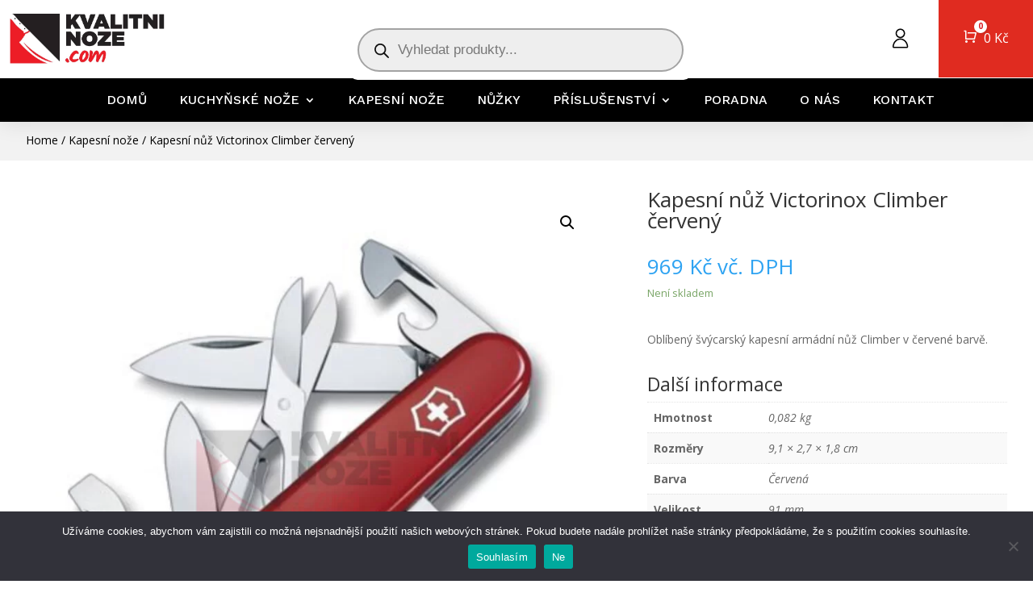

--- FILE ---
content_type: text/html; charset=UTF-8
request_url: https://kvalitninoze.com/kapesni-noze/kapesni-nuz-victorinox-climber-cerveny/
body_size: 34665
content:
<!DOCTYPE html>
<html lang="cs">
<head>
	<meta charset="UTF-8" />
<meta http-equiv="X-UA-Compatible" content="IE=edge">
	<link rel="pingback" href="https://kvalitninoze.com/xmlrpc.php" />

	<script type="text/javascript">
		document.documentElement.className = 'js';
	</script>
	
	<meta name='robots' content='index, follow, max-image-preview:large, max-snippet:-1, max-video-preview:-1' />

<!-- Google Tag Manager for WordPress by gtm4wp.com -->
<script data-cfasync="false" data-pagespeed-no-defer>
	var gtm4wp_datalayer_name = "dataLayer";
	var dataLayer = dataLayer || [];
	const gtm4wp_use_sku_instead = false;
	const gtm4wp_currency = 'CZK';
	const gtm4wp_product_per_impression = false;
	const gtm4wp_clear_ecommerce = false;
</script>
<!-- End Google Tag Manager for WordPress by gtm4wp.com --><script type="text/javascript">
			let jqueryParams=[],jQuery=function(r){return jqueryParams=[...jqueryParams,r],jQuery},$=function(r){return jqueryParams=[...jqueryParams,r],$};window.jQuery=jQuery,window.$=jQuery;let customHeadScripts=!1;jQuery.fn=jQuery.prototype={},$.fn=jQuery.prototype={},jQuery.noConflict=function(r){if(window.jQuery)return jQuery=window.jQuery,$=window.jQuery,customHeadScripts=!0,jQuery.noConflict},jQuery.ready=function(r){jqueryParams=[...jqueryParams,r]},$.ready=function(r){jqueryParams=[...jqueryParams,r]},jQuery.load=function(r){jqueryParams=[...jqueryParams,r]},$.load=function(r){jqueryParams=[...jqueryParams,r]},jQuery.fn.ready=function(r){jqueryParams=[...jqueryParams,r]},$.fn.ready=function(r){jqueryParams=[...jqueryParams,r]};</script>
	<!-- This site is optimized with the Yoast SEO plugin v21.7 - https://yoast.com/wordpress/plugins/seo/ -->
	<title>Kapesní nůž Victorinox Climber červený - Kvalitninoze.com</title>
	<meta name="description" content="Oblíbený švýcarský kapesní armádní nůž Climber v červené barvě." />
	<link rel="canonical" href="https://kvalitninoze.com/kapesni-noze/kapesni-nuz-victorinox-climber-cerveny/" />
	<meta property="og:locale" content="cs_CZ" />
	<meta property="og:type" content="product" />
	<meta property="og:title" content="Kapesní nůž Victorinox Climber červený - Kvalitninoze.com" />
	<meta property="og:description" content="Oblíbený švýcarský kapesní armádní nůž Climber v červené barvě." />
	<meta property="og:url" content="https://kvalitninoze.com/kapesni-noze/kapesni-nuz-victorinox-climber-cerveny/" />
	<meta property="og:site_name" content="Kvalitninoze.com" />
	<meta property="article:modified_time" content="2022-08-10T10:02:06+00:00" />
	<meta property="og:image" content="https://kvalitninoze.com/wp-content/uploads/2021/08/Climber.jpg" />
	<meta property="og:image:width" content="1000" />
	<meta property="og:image:height" content="1000" />
	<meta property="og:image:type" content="image/jpeg" />
	<meta name="twitter:card" content="summary_large_image" />
	<meta name="twitter:label1" content="Cena" />
	<meta name="twitter:data1" content="969&nbsp;&#75;&#269; vč. DPH" />
	<meta name="twitter:label2" content="Availability" />
	<meta name="twitter:data2" content="Out of stock" />
	<script type="application/ld+json" class="yoast-schema-graph">{"@context":"https://schema.org","@graph":[{"@type":["WebPage","ItemPage"],"@id":"https://kvalitninoze.com/kapesni-noze/kapesni-nuz-victorinox-climber-cerveny/","url":"https://kvalitninoze.com/kapesni-noze/kapesni-nuz-victorinox-climber-cerveny/","name":"Kapesní nůž Victorinox Climber červený - Kvalitninoze.com","isPartOf":{"@id":"https://kvalitninoze.com/#website"},"primaryImageOfPage":{"@id":"https://kvalitninoze.com/kapesni-noze/kapesni-nuz-victorinox-climber-cerveny/#primaryimage"},"image":{"@id":"https://kvalitninoze.com/kapesni-noze/kapesni-nuz-victorinox-climber-cerveny/#primaryimage"},"thumbnailUrl":"https://kvalitninoze.com/wp-content/uploads/2021/08/Climber.jpg","datePublished":"2021-08-28T15:50:59+00:00","dateModified":"2022-08-10T10:02:06+00:00","breadcrumb":{"@id":"https://kvalitninoze.com/kapesni-noze/kapesni-nuz-victorinox-climber-cerveny/#breadcrumb"},"inLanguage":"cs","potentialAction":[{"@type":"ReadAction","target":["https://kvalitninoze.com/kapesni-noze/kapesni-nuz-victorinox-climber-cerveny/"]}]},{"@type":"ImageObject","inLanguage":"cs","@id":"https://kvalitninoze.com/kapesni-noze/kapesni-nuz-victorinox-climber-cerveny/#primaryimage","url":"https://kvalitninoze.com/wp-content/uploads/2021/08/Climber.jpg","contentUrl":"https://kvalitninoze.com/wp-content/uploads/2021/08/Climber.jpg","width":1000,"height":1000,"caption":"Victorinox climber"},{"@type":"BreadcrumbList","@id":"https://kvalitninoze.com/kapesni-noze/kapesni-nuz-victorinox-climber-cerveny/#breadcrumb","itemListElement":[{"@type":"ListItem","position":1,"name":"Home","item":"https://kvalitninoze.com"},{"@type":"ListItem","position":2,"name":"Kapesní nože","item":"https://kvalitninoze.com/kapesni-noze/"},{"@type":"ListItem","position":3,"name":"Kapesní nůž Victorinox Climber červený"}]},{"@type":"WebSite","@id":"https://kvalitninoze.com/#website","url":"https://kvalitninoze.com/","name":"Kvalitninoze.com","description":"Kvalitní kuchyňské nože Güde Solingen a kapesní nože Victorinox","publisher":{"@id":"https://kvalitninoze.com/#organization"},"potentialAction":[{"@type":"SearchAction","target":{"@type":"EntryPoint","urlTemplate":"https://kvalitninoze.com/?s={search_term_string}"},"query-input":"required name=search_term_string"}],"inLanguage":"cs"},{"@type":"Organization","@id":"https://kvalitninoze.com/#organization","name":"kvalitninoze.com","url":"https://kvalitninoze.com/","logo":{"@type":"ImageObject","inLanguage":"cs","@id":"https://kvalitninoze.com/#/schema/logo/image/","url":"https://kvalitninoze.com/wp-content/uploads/2021/05/04var_KvalitniNoze-logo_CMYK.png","contentUrl":"https://kvalitninoze.com/wp-content/uploads/2021/05/04var_KvalitniNoze-logo_CMYK.png","width":623,"height":210,"caption":"kvalitninoze.com"},"image":{"@id":"https://kvalitninoze.com/#/schema/logo/image/"}}]}</script>
	<meta property="product:price:amount" content="969" />
	<meta property="product:price:currency" content="CZK" />
	<meta property="og:availability" content="out of stock" />
	<meta property="product:availability" content="out of stock" />
	<meta property="product:retailer_item_id" content="1.3703" />
	<meta property="product:condition" content="new" />
	<!-- / Yoast SEO plugin. -->


<link rel='dns-prefetch' href='//stats.wp.com' />
<link rel='dns-prefetch' href='//fonts.googleapis.com' />
<link rel="alternate" type="application/rss+xml" title="Kvalitninoze.com &raquo; RSS zdroj" href="https://kvalitninoze.com/feed/" />
<meta content="DiviCommerce v.1.0" name="generator"/><link rel='stylesheet' id='font-awesome-css' href='https://kvalitninoze.com/wp-content/plugins/woocommerce-ajax-filters/berocket/assets/css/font-awesome.min.css?ver=6.4.2' type='text/css' media='all' />
<link rel='stylesheet' id='berocket_aapf_widget-style-css' href='https://kvalitninoze.com/wp-content/plugins/woocommerce-ajax-filters/assets/frontend/css/fullmain.min.css?ver=1.6.9.2' type='text/css' media='all' />
<link rel='stylesheet' id='wp-block-library-css' href='https://kvalitninoze.com/wp-includes/css/dist/block-library/style.min.css?ver=6.4.2' type='text/css' media='all' />
<style id='wp-block-library-theme-inline-css' type='text/css'>
.wp-block-audio figcaption{color:#555;font-size:13px;text-align:center}.is-dark-theme .wp-block-audio figcaption{color:hsla(0,0%,100%,.65)}.wp-block-audio{margin:0 0 1em}.wp-block-code{border:1px solid #ccc;border-radius:4px;font-family:Menlo,Consolas,monaco,monospace;padding:.8em 1em}.wp-block-embed figcaption{color:#555;font-size:13px;text-align:center}.is-dark-theme .wp-block-embed figcaption{color:hsla(0,0%,100%,.65)}.wp-block-embed{margin:0 0 1em}.blocks-gallery-caption{color:#555;font-size:13px;text-align:center}.is-dark-theme .blocks-gallery-caption{color:hsla(0,0%,100%,.65)}.wp-block-image figcaption{color:#555;font-size:13px;text-align:center}.is-dark-theme .wp-block-image figcaption{color:hsla(0,0%,100%,.65)}.wp-block-image{margin:0 0 1em}.wp-block-pullquote{border-bottom:4px solid;border-top:4px solid;color:currentColor;margin-bottom:1.75em}.wp-block-pullquote cite,.wp-block-pullquote footer,.wp-block-pullquote__citation{color:currentColor;font-size:.8125em;font-style:normal;text-transform:uppercase}.wp-block-quote{border-left:.25em solid;margin:0 0 1.75em;padding-left:1em}.wp-block-quote cite,.wp-block-quote footer{color:currentColor;font-size:.8125em;font-style:normal;position:relative}.wp-block-quote.has-text-align-right{border-left:none;border-right:.25em solid;padding-left:0;padding-right:1em}.wp-block-quote.has-text-align-center{border:none;padding-left:0}.wp-block-quote.is-large,.wp-block-quote.is-style-large,.wp-block-quote.is-style-plain{border:none}.wp-block-search .wp-block-search__label{font-weight:700}.wp-block-search__button{border:1px solid #ccc;padding:.375em .625em}:where(.wp-block-group.has-background){padding:1.25em 2.375em}.wp-block-separator.has-css-opacity{opacity:.4}.wp-block-separator{border:none;border-bottom:2px solid;margin-left:auto;margin-right:auto}.wp-block-separator.has-alpha-channel-opacity{opacity:1}.wp-block-separator:not(.is-style-wide):not(.is-style-dots){width:100px}.wp-block-separator.has-background:not(.is-style-dots){border-bottom:none;height:1px}.wp-block-separator.has-background:not(.is-style-wide):not(.is-style-dots){height:2px}.wp-block-table{margin:0 0 1em}.wp-block-table td,.wp-block-table th{word-break:normal}.wp-block-table figcaption{color:#555;font-size:13px;text-align:center}.is-dark-theme .wp-block-table figcaption{color:hsla(0,0%,100%,.65)}.wp-block-video figcaption{color:#555;font-size:13px;text-align:center}.is-dark-theme .wp-block-video figcaption{color:hsla(0,0%,100%,.65)}.wp-block-video{margin:0 0 1em}.wp-block-template-part.has-background{margin-bottom:0;margin-top:0;padding:1.25em 2.375em}
</style>
<style id='ce4wp-subscribe-style-inline-css' type='text/css'>
.wp-block-ce4wp-subscribe{max-width:840px;margin:0 auto}.wp-block-ce4wp-subscribe .title{margin-bottom:0}.wp-block-ce4wp-subscribe .subTitle{margin-top:0;font-size:0.8em}.wp-block-ce4wp-subscribe .disclaimer{margin-top:5px;font-size:0.8em}.wp-block-ce4wp-subscribe .disclaimer .disclaimer-label{margin-left:10px}.wp-block-ce4wp-subscribe .inputBlock{width:100%;margin-bottom:10px}.wp-block-ce4wp-subscribe .inputBlock input{width:100%}.wp-block-ce4wp-subscribe .inputBlock label{display:inline-block}.wp-block-ce4wp-subscribe .submit-button{margin-top:25px;display:block}.wp-block-ce4wp-subscribe .required-text{display:inline-block;margin:0;padding:0;margin-left:0.3em}.wp-block-ce4wp-subscribe .onSubmission{height:0;max-width:840px;margin:0 auto}.wp-block-ce4wp-subscribe .firstNameSummary .lastNameSummary{text-transform:capitalize}.wp-block-ce4wp-subscribe .ce4wp-inline-notification{display:flex;flex-direction:row;align-items:center;padding:13px 10px;width:100%;height:40px;border-style:solid;border-color:orange;border-width:1px;border-left-width:4px;border-radius:3px;background:rgba(255,133,15,0.1);flex:none;order:0;flex-grow:1;margin:0px 0px}.wp-block-ce4wp-subscribe .ce4wp-inline-warning-text{font-style:normal;font-weight:normal;font-size:16px;line-height:20px;display:flex;align-items:center;color:#571600;margin-left:9px}.wp-block-ce4wp-subscribe .ce4wp-inline-warning-icon{color:orange}.wp-block-ce4wp-subscribe .ce4wp-inline-warning-arrow{color:#571600;margin-left:auto}.wp-block-ce4wp-subscribe .ce4wp-banner-clickable{cursor:pointer}.ce4wp-link{cursor:pointer}

.no-flex{display:block}.sub-header{margin-bottom:1em}


</style>
<style id='global-styles-inline-css' type='text/css'>
body{--wp--preset--color--black: #000000;--wp--preset--color--cyan-bluish-gray: #abb8c3;--wp--preset--color--white: #ffffff;--wp--preset--color--pale-pink: #f78da7;--wp--preset--color--vivid-red: #cf2e2e;--wp--preset--color--luminous-vivid-orange: #ff6900;--wp--preset--color--luminous-vivid-amber: #fcb900;--wp--preset--color--light-green-cyan: #7bdcb5;--wp--preset--color--vivid-green-cyan: #00d084;--wp--preset--color--pale-cyan-blue: #8ed1fc;--wp--preset--color--vivid-cyan-blue: #0693e3;--wp--preset--color--vivid-purple: #9b51e0;--wp--preset--gradient--vivid-cyan-blue-to-vivid-purple: linear-gradient(135deg,rgba(6,147,227,1) 0%,rgb(155,81,224) 100%);--wp--preset--gradient--light-green-cyan-to-vivid-green-cyan: linear-gradient(135deg,rgb(122,220,180) 0%,rgb(0,208,130) 100%);--wp--preset--gradient--luminous-vivid-amber-to-luminous-vivid-orange: linear-gradient(135deg,rgba(252,185,0,1) 0%,rgba(255,105,0,1) 100%);--wp--preset--gradient--luminous-vivid-orange-to-vivid-red: linear-gradient(135deg,rgba(255,105,0,1) 0%,rgb(207,46,46) 100%);--wp--preset--gradient--very-light-gray-to-cyan-bluish-gray: linear-gradient(135deg,rgb(238,238,238) 0%,rgb(169,184,195) 100%);--wp--preset--gradient--cool-to-warm-spectrum: linear-gradient(135deg,rgb(74,234,220) 0%,rgb(151,120,209) 20%,rgb(207,42,186) 40%,rgb(238,44,130) 60%,rgb(251,105,98) 80%,rgb(254,248,76) 100%);--wp--preset--gradient--blush-light-purple: linear-gradient(135deg,rgb(255,206,236) 0%,rgb(152,150,240) 100%);--wp--preset--gradient--blush-bordeaux: linear-gradient(135deg,rgb(254,205,165) 0%,rgb(254,45,45) 50%,rgb(107,0,62) 100%);--wp--preset--gradient--luminous-dusk: linear-gradient(135deg,rgb(255,203,112) 0%,rgb(199,81,192) 50%,rgb(65,88,208) 100%);--wp--preset--gradient--pale-ocean: linear-gradient(135deg,rgb(255,245,203) 0%,rgb(182,227,212) 50%,rgb(51,167,181) 100%);--wp--preset--gradient--electric-grass: linear-gradient(135deg,rgb(202,248,128) 0%,rgb(113,206,126) 100%);--wp--preset--gradient--midnight: linear-gradient(135deg,rgb(2,3,129) 0%,rgb(40,116,252) 100%);--wp--preset--font-size--small: 13px;--wp--preset--font-size--medium: 20px;--wp--preset--font-size--large: 36px;--wp--preset--font-size--x-large: 42px;--wp--preset--spacing--20: 0.44rem;--wp--preset--spacing--30: 0.67rem;--wp--preset--spacing--40: 1rem;--wp--preset--spacing--50: 1.5rem;--wp--preset--spacing--60: 2.25rem;--wp--preset--spacing--70: 3.38rem;--wp--preset--spacing--80: 5.06rem;--wp--preset--shadow--natural: 6px 6px 9px rgba(0, 0, 0, 0.2);--wp--preset--shadow--deep: 12px 12px 50px rgba(0, 0, 0, 0.4);--wp--preset--shadow--sharp: 6px 6px 0px rgba(0, 0, 0, 0.2);--wp--preset--shadow--outlined: 6px 6px 0px -3px rgba(255, 255, 255, 1), 6px 6px rgba(0, 0, 0, 1);--wp--preset--shadow--crisp: 6px 6px 0px rgba(0, 0, 0, 1);}body { margin: 0;--wp--style--global--content-size: 823px;--wp--style--global--wide-size: 1080px; }.wp-site-blocks > .alignleft { float: left; margin-right: 2em; }.wp-site-blocks > .alignright { float: right; margin-left: 2em; }.wp-site-blocks > .aligncenter { justify-content: center; margin-left: auto; margin-right: auto; }:where(.is-layout-flex){gap: 0.5em;}:where(.is-layout-grid){gap: 0.5em;}body .is-layout-flow > .alignleft{float: left;margin-inline-start: 0;margin-inline-end: 2em;}body .is-layout-flow > .alignright{float: right;margin-inline-start: 2em;margin-inline-end: 0;}body .is-layout-flow > .aligncenter{margin-left: auto !important;margin-right: auto !important;}body .is-layout-constrained > .alignleft{float: left;margin-inline-start: 0;margin-inline-end: 2em;}body .is-layout-constrained > .alignright{float: right;margin-inline-start: 2em;margin-inline-end: 0;}body .is-layout-constrained > .aligncenter{margin-left: auto !important;margin-right: auto !important;}body .is-layout-constrained > :where(:not(.alignleft):not(.alignright):not(.alignfull)){max-width: var(--wp--style--global--content-size);margin-left: auto !important;margin-right: auto !important;}body .is-layout-constrained > .alignwide{max-width: var(--wp--style--global--wide-size);}body .is-layout-flex{display: flex;}body .is-layout-flex{flex-wrap: wrap;align-items: center;}body .is-layout-flex > *{margin: 0;}body .is-layout-grid{display: grid;}body .is-layout-grid > *{margin: 0;}body{padding-top: 0px;padding-right: 0px;padding-bottom: 0px;padding-left: 0px;}a:where(:not(.wp-element-button)){text-decoration: underline;}.wp-element-button, .wp-block-button__link{background-color: #32373c;border-width: 0;color: #fff;font-family: inherit;font-size: inherit;line-height: inherit;padding: calc(0.667em + 2px) calc(1.333em + 2px);text-decoration: none;}.has-black-color{color: var(--wp--preset--color--black) !important;}.has-cyan-bluish-gray-color{color: var(--wp--preset--color--cyan-bluish-gray) !important;}.has-white-color{color: var(--wp--preset--color--white) !important;}.has-pale-pink-color{color: var(--wp--preset--color--pale-pink) !important;}.has-vivid-red-color{color: var(--wp--preset--color--vivid-red) !important;}.has-luminous-vivid-orange-color{color: var(--wp--preset--color--luminous-vivid-orange) !important;}.has-luminous-vivid-amber-color{color: var(--wp--preset--color--luminous-vivid-amber) !important;}.has-light-green-cyan-color{color: var(--wp--preset--color--light-green-cyan) !important;}.has-vivid-green-cyan-color{color: var(--wp--preset--color--vivid-green-cyan) !important;}.has-pale-cyan-blue-color{color: var(--wp--preset--color--pale-cyan-blue) !important;}.has-vivid-cyan-blue-color{color: var(--wp--preset--color--vivid-cyan-blue) !important;}.has-vivid-purple-color{color: var(--wp--preset--color--vivid-purple) !important;}.has-black-background-color{background-color: var(--wp--preset--color--black) !important;}.has-cyan-bluish-gray-background-color{background-color: var(--wp--preset--color--cyan-bluish-gray) !important;}.has-white-background-color{background-color: var(--wp--preset--color--white) !important;}.has-pale-pink-background-color{background-color: var(--wp--preset--color--pale-pink) !important;}.has-vivid-red-background-color{background-color: var(--wp--preset--color--vivid-red) !important;}.has-luminous-vivid-orange-background-color{background-color: var(--wp--preset--color--luminous-vivid-orange) !important;}.has-luminous-vivid-amber-background-color{background-color: var(--wp--preset--color--luminous-vivid-amber) !important;}.has-light-green-cyan-background-color{background-color: var(--wp--preset--color--light-green-cyan) !important;}.has-vivid-green-cyan-background-color{background-color: var(--wp--preset--color--vivid-green-cyan) !important;}.has-pale-cyan-blue-background-color{background-color: var(--wp--preset--color--pale-cyan-blue) !important;}.has-vivid-cyan-blue-background-color{background-color: var(--wp--preset--color--vivid-cyan-blue) !important;}.has-vivid-purple-background-color{background-color: var(--wp--preset--color--vivid-purple) !important;}.has-black-border-color{border-color: var(--wp--preset--color--black) !important;}.has-cyan-bluish-gray-border-color{border-color: var(--wp--preset--color--cyan-bluish-gray) !important;}.has-white-border-color{border-color: var(--wp--preset--color--white) !important;}.has-pale-pink-border-color{border-color: var(--wp--preset--color--pale-pink) !important;}.has-vivid-red-border-color{border-color: var(--wp--preset--color--vivid-red) !important;}.has-luminous-vivid-orange-border-color{border-color: var(--wp--preset--color--luminous-vivid-orange) !important;}.has-luminous-vivid-amber-border-color{border-color: var(--wp--preset--color--luminous-vivid-amber) !important;}.has-light-green-cyan-border-color{border-color: var(--wp--preset--color--light-green-cyan) !important;}.has-vivid-green-cyan-border-color{border-color: var(--wp--preset--color--vivid-green-cyan) !important;}.has-pale-cyan-blue-border-color{border-color: var(--wp--preset--color--pale-cyan-blue) !important;}.has-vivid-cyan-blue-border-color{border-color: var(--wp--preset--color--vivid-cyan-blue) !important;}.has-vivid-purple-border-color{border-color: var(--wp--preset--color--vivid-purple) !important;}.has-vivid-cyan-blue-to-vivid-purple-gradient-background{background: var(--wp--preset--gradient--vivid-cyan-blue-to-vivid-purple) !important;}.has-light-green-cyan-to-vivid-green-cyan-gradient-background{background: var(--wp--preset--gradient--light-green-cyan-to-vivid-green-cyan) !important;}.has-luminous-vivid-amber-to-luminous-vivid-orange-gradient-background{background: var(--wp--preset--gradient--luminous-vivid-amber-to-luminous-vivid-orange) !important;}.has-luminous-vivid-orange-to-vivid-red-gradient-background{background: var(--wp--preset--gradient--luminous-vivid-orange-to-vivid-red) !important;}.has-very-light-gray-to-cyan-bluish-gray-gradient-background{background: var(--wp--preset--gradient--very-light-gray-to-cyan-bluish-gray) !important;}.has-cool-to-warm-spectrum-gradient-background{background: var(--wp--preset--gradient--cool-to-warm-spectrum) !important;}.has-blush-light-purple-gradient-background{background: var(--wp--preset--gradient--blush-light-purple) !important;}.has-blush-bordeaux-gradient-background{background: var(--wp--preset--gradient--blush-bordeaux) !important;}.has-luminous-dusk-gradient-background{background: var(--wp--preset--gradient--luminous-dusk) !important;}.has-pale-ocean-gradient-background{background: var(--wp--preset--gradient--pale-ocean) !important;}.has-electric-grass-gradient-background{background: var(--wp--preset--gradient--electric-grass) !important;}.has-midnight-gradient-background{background: var(--wp--preset--gradient--midnight) !important;}.has-small-font-size{font-size: var(--wp--preset--font-size--small) !important;}.has-medium-font-size{font-size: var(--wp--preset--font-size--medium) !important;}.has-large-font-size{font-size: var(--wp--preset--font-size--large) !important;}.has-x-large-font-size{font-size: var(--wp--preset--font-size--x-large) !important;}
.wp-block-navigation a:where(:not(.wp-element-button)){color: inherit;}
:where(.wp-block-post-template.is-layout-flex){gap: 1.25em;}:where(.wp-block-post-template.is-layout-grid){gap: 1.25em;}
:where(.wp-block-columns.is-layout-flex){gap: 2em;}:where(.wp-block-columns.is-layout-grid){gap: 2em;}
.wp-block-pullquote{font-size: 1.5em;line-height: 1.6;}
</style>
<link rel='stylesheet' id='bulk-price-update-css' href='https://kvalitninoze.com/wp-content/plugins/bulk-product-price-update-for-woocommerce/public/css/bulk-price-update-public.css?ver=1.0.0' type='text/css' media='all' />
<link rel='stylesheet' id='cookie-notice-front-css' href='https://kvalitninoze.com/wp-content/plugins/cookie-notice/css/front.min.css?ver=2.5.7' type='text/css' media='all' />
<link rel='stylesheet' id='topbar-css' href='https://kvalitninoze.com/wp-content/plugins/top-bar/inc/../css/topbar_style.css?ver=6.4.2' type='text/css' media='all' />
<link rel='stylesheet' id='toretxmlfeeds-css' href='https://kvalitninoze.com/wp-content/plugins/toretxmlfeeds/public/css/toretxmlfeeds-public.css?ver=1.3.3' type='text/css' media='all' />
<link rel='stylesheet' id='photoswipe-css' href='https://kvalitninoze.com/wp-content/plugins/woocommerce/assets/css/photoswipe/photoswipe.min.css?ver=8.4.0' type='text/css' media='all' />
<link rel='stylesheet' id='photoswipe-default-skin-css' href='https://kvalitninoze.com/wp-content/plugins/woocommerce/assets/css/photoswipe/default-skin/default-skin.min.css?ver=8.4.0' type='text/css' media='all' />
<link rel='stylesheet' id='woocommerce-layout-css' href='https://kvalitninoze.com/wp-content/plugins/woocommerce/assets/css/woocommerce-layout.css?ver=8.4.0' type='text/css' media='all' />
<link rel='stylesheet' id='woocommerce-smallscreen-css' href='https://kvalitninoze.com/wp-content/plugins/woocommerce/assets/css/woocommerce-smallscreen.css?ver=8.4.0' type='text/css' media='only screen and (max-width: 768px)' />
<link rel='stylesheet' id='woocommerce-general-css' href='https://kvalitninoze.com/wp-content/plugins/woocommerce/assets/css/woocommerce.css?ver=8.4.0' type='text/css' media='all' />
<style id='woocommerce-inline-inline-css' type='text/css'>
.woocommerce form .form-row .required { visibility: visible; }
</style>
<link rel='stylesheet' id='dgwt-wcas-style-css' href='https://kvalitninoze.com/wp-content/plugins/ajax-search-for-woocommerce/assets/css/style.min.css?ver=1.31.0' type='text/css' media='all' />
<link rel='stylesheet' id='et-divi-open-sans-css' href='https://fonts.googleapis.com/css?family=Open+Sans:300italic,400italic,600italic,700italic,800italic,400,300,600,700,800&#038;subset=cyrillic,cyrillic-ext,greek,greek-ext,hebrew,latin,latin-ext,vietnamese&#038;display=swap' type='text/css' media='all' />
<link rel='stylesheet' id='divi-bodyshop-woocommerce-styles-css' href='https://kvalitninoze.com/wp-content/plugins/divi-bodycommerce/styles/style.min.css?ver=8.2.9' type='text/css' media='all' />
<link rel='stylesheet' id='et-builder-googlefonts-cached-css' href='https://fonts.googleapis.com/css?family=Work+Sans:100,200,300,regular,500,600,700,800,900,100italic,200italic,300italic,italic,500italic,600italic,700italic,800italic,900italic&#038;subset=latin,latin-ext,vietnamese&#038;display=swap' type='text/css' media='all' />
<link rel='stylesheet' id='divi-ajax-filter-styles-css' href='https://kvalitninoze.com/wp-content/plugins/divi-bodycommerce/includes/modules/divi-ajax-filter/styles/style.min.css?ver=3.2.6' type='text/css' media='all' />
<link rel='stylesheet' id='cartpops-frontend-css' href='https://kvalitninoze.com/wp-content/plugins/cartpops/public/dist/css/frontend.min.css?ver=1.5.39' type='text/css' media='all' />
<style id='cartpops-frontend-inline-css' type='text/css'>
:root {
		--color-cpops-text-primary: #000000;
		--color-cpops-text-secondary: #3b3b3b;
		--color-cpops-text-tertiary: #777777;
		--color-cpops-accent-color: #705aef;
		--color-cpops-overlay-background: rgba(33, 42, 47, 0.85);
		--color-cpops-background-primary: #ffffff;
		--color-cpops-background-secondary: #f7f7fe;
		--color-cpops-button-primary-background: #da171f;
		--color-cpops-button-primary-text: #ffffff;
		--color-cpops-button-secondary-background: #dfdfdf;
		--color-cpops-button-secondary-text: #252525;
		--color-cpops-button-quantity-background: #f7f3fb;
		--color-cpops-button-quantity-text: #26180a;
		--color-cpops-input-quantity-background: #ffffff;
		--color-cpops-input-quantity-border: #f7f3fb;
		--color-cpops-input-quantity-text: #26180a;
		--color-cpops-input-field-background: #ffffff;
		--color-cpops-input-field-text: #82828b;
		--color-cpops-border-color: #c8c8c8;
		--color-cpops-recommendations-plus-btn-text: #ffffff;
		--color-cpops-recommendations-plus-btn-background: #000000;
		--color-cpops-drawer-recommendations-background: #f7f7fe;
		--color-cpops-drawer-recommendations-border: #6f23e1;
		--color-cpops-drawer-recommendations-text: #000000;
		--color-cpops-popup-recommendations-background: #f7f7fe;
		--color-cpops-popup-recommendations-text: #000000;
		--color-cpops-slider-pagination-bullet-active: #705aef;
		--color-cpops-slider-pagination-bullet: #705aef;
		--color-cpops-floating-cart-launcher-color: #ffffff;
		--color-cpops-floating-cart-launcher-background: #000000;
		--color-cpops-floating-cart-launcher-indicator-text: #ffffff;
		--color-cpops-floating-cart-launcher-indicator-background: #da181f;
		--color-cpops-cart-launcher-background: rgba(255, 255, 255, 0);
		--color-cpops-cart-launcher-text: #000000;
		--color-cpops-cart-launcher-bubble-background: #ffffff;
		--color-cpops-cart-launcher-bubble-text: #da181f;
		--color-cpops-close-color: #3b3b3b;
		--color-cpops-remove-color: #3b3b3b;
		--color-cpops-free-shipping-meter-background: #f7f3fb;
		--color-cpops-free-shipping-meter-background-active: #25a418;
		--color-cpops-state-success: #24a317;
		--color-cpops-state-warning: #ffdd57;
		--color-cpops-state-danger: #f14668;
		--cpops-animation-duration: 300ms;
		--cpops-width-drawer-desktop: 500px;
		--cpops-width-drawer-mobile: 80%;
		--cpops-white-space-text: nowrap;
		
				--cpops-border-radius: 6px;
			}
</style>
<link rel='stylesheet' id='cartpops-product-recommendations-css' href='https://kvalitninoze.com/wp-content/plugins/cartpops/public/dist/css/product-recommendations.min.css?ver=1.5.39' type='text/css' media='all' />
<link rel='stylesheet' id='divi-style-parent-css' href='https://kvalitninoze.com/wp-content/themes/Divi/style-static.min.css?ver=4.23.3' type='text/css' media='all' />
<link rel='stylesheet' id='divi-style-pum-css' href='https://kvalitninoze.com/wp-content/themes/divicommerce/style.css?ver=4.23.3' type='text/css' media='all' />
<link rel='stylesheet' id='bc-venobox-css' href='https://kvalitninoze.com/wp-content/plugins/divi-bodycommerce/css/venobox.css?ver=8.2.9' type='text/css' media='all' />
<link rel='stylesheet' id='bc-style-old-css' href='https://kvalitninoze.com/wp-content/plugins/divi-bodycommerce/css/style.min.css?ver=8.2.9' type='text/css' media='all' />
<script type="text/javascript" src="https://kvalitninoze.com/wp-includes/js/jquery/jquery.min.js?ver=3.7.1" id="jquery-core-js"></script>
<script type="text/javascript" src="https://kvalitninoze.com/wp-includes/js/jquery/jquery-migrate.min.js?ver=3.4.1" id="jquery-migrate-js"></script>
<script type="text/javascript" id="jquery-js-after">
/* <![CDATA[ */
jqueryParams.length&&$.each(jqueryParams,function(e,r){if("function"==typeof r){var n=String(r);n.replace("$","jQuery");var a=new Function("return "+n)();$(document).ready(a)}});
/* ]]> */
</script>
<script type="text/javascript" src="https://kvalitninoze.com/wp-includes/js/dist/vendor/wp-polyfill-inert.min.js?ver=3.1.2" id="wp-polyfill-inert-js"></script>
<script type="text/javascript" src="https://kvalitninoze.com/wp-includes/js/dist/vendor/regenerator-runtime.min.js?ver=0.14.0" id="regenerator-runtime-js"></script>
<script type="text/javascript" src="https://kvalitninoze.com/wp-includes/js/dist/vendor/wp-polyfill.min.js?ver=3.15.0" id="wp-polyfill-js"></script>
<script type="text/javascript" src="https://kvalitninoze.com/wp-includes/js/dist/hooks.min.js?ver=c6aec9a8d4e5a5d543a1" id="wp-hooks-js"></script>
<script type="text/javascript" src="https://stats.wp.com/w.js?ver=202604" id="woo-tracks-js"></script>
<script type="text/javascript" src="https://kvalitninoze.com/wp-content/plugins/bulk-product-price-update-for-woocommerce/public/js/bulk-price-update-public.js?ver=1.0.0" id="bulk-price-update-js"></script>
<script type="text/javascript" id="cookie-notice-front-js-before">
/* <![CDATA[ */
var cnArgs = {"ajaxUrl":"https:\/\/kvalitninoze.com\/wp-admin\/admin-ajax.php","nonce":"25fceb73a9","hideEffect":"fade","position":"bottom","onScroll":false,"onScrollOffset":100,"onClick":false,"cookieName":"cookie_notice_accepted","cookieTime":2592000,"cookieTimeRejected":2592000,"globalCookie":false,"redirection":false,"cache":false,"revokeCookies":false,"revokeCookiesOpt":"automatic"};
/* ]]> */
</script>
<script type="text/javascript" src="https://kvalitninoze.com/wp-content/plugins/cookie-notice/js/front.min.js?ver=2.5.7" id="cookie-notice-front-js"></script>
<script type="text/javascript" id="topbar_frontjs-js-extra">
/* <![CDATA[ */
var tpbr_settings = {"fixed":"fixed","user_who":"notloggedin","guests_or_users":"all","message":"Od 20.12.2024 do 5.1.2025 zav\u0159eno.","status":"inactive","yn_button":"nobutton","color":"#f2cf0c","button_text":"","button_url":"","button_behavior":"samewindow","is_admin_bar":"no","detect_sticky":"0"};
/* ]]> */
</script>
<script type="text/javascript" src="https://kvalitninoze.com/wp-content/plugins/top-bar/inc/../js/tpbr_front.min.js?ver=6.4.2" id="topbar_frontjs-js"></script>
<script type="text/javascript" src="https://kvalitninoze.com/wp-content/plugins/toretxmlfeeds/public/js/toretxmlfeeds-public.js?ver=1.3.3" id="toretxmlfeeds-js"></script>
<script type="text/javascript" src="https://kvalitninoze.com/wp-content/plugins/woocommerce/assets/js/jquery-blockui/jquery.blockUI.min.js?ver=2.7.0-wc.8.4.0" id="jquery-blockui-js" defer="defer" data-wp-strategy="defer"></script>
<script type="text/javascript" id="wc-add-to-cart-js-extra">
/* <![CDATA[ */
var wc_add_to_cart_params = {"ajax_url":"\/wp-admin\/admin-ajax.php","wc_ajax_url":"\/?wc-ajax=%%endpoint%%","i18n_view_cart":"Zobrazit ko\u0161\u00edk","cart_url":"https:\/\/kvalitninoze.com\/home-page-v4\/kosik\/","is_cart":"","cart_redirect_after_add":"no"};
/* ]]> */
</script>
<script type="text/javascript" src="https://kvalitninoze.com/wp-content/plugins/woocommerce/assets/js/frontend/add-to-cart.min.js?ver=8.4.0" id="wc-add-to-cart-js" defer="defer" data-wp-strategy="defer"></script>
<script type="text/javascript" src="https://kvalitninoze.com/wp-content/plugins/woocommerce/assets/js/zoom/jquery.zoom.min.js?ver=1.7.21-wc.8.4.0" id="zoom-js" defer="defer" data-wp-strategy="defer"></script>
<script type="text/javascript" src="https://kvalitninoze.com/wp-content/plugins/woocommerce/assets/js/flexslider/jquery.flexslider.min.js?ver=2.7.2-wc.8.4.0" id="flexslider-js" defer="defer" data-wp-strategy="defer"></script>
<script type="text/javascript" src="https://kvalitninoze.com/wp-content/plugins/woocommerce/assets/js/photoswipe/photoswipe.min.js?ver=4.1.1-wc.8.4.0" id="photoswipe-js" defer="defer" data-wp-strategy="defer"></script>
<script type="text/javascript" src="https://kvalitninoze.com/wp-content/plugins/woocommerce/assets/js/photoswipe/photoswipe-ui-default.min.js?ver=4.1.1-wc.8.4.0" id="photoswipe-ui-default-js" defer="defer" data-wp-strategy="defer"></script>
<script type="text/javascript" id="wc-single-product-js-extra">
/* <![CDATA[ */
var wc_single_product_params = {"i18n_required_rating_text":"Zvolte pros\u00edm hodnocen\u00ed","review_rating_required":"yes","flexslider":{"rtl":false,"animation":"slide","smoothHeight":true,"directionNav":false,"controlNav":"thumbnails","slideshow":false,"animationSpeed":500,"animationLoop":false,"allowOneSlide":false},"zoom_enabled":"1","zoom_options":[],"photoswipe_enabled":"1","photoswipe_options":{"shareEl":false,"closeOnScroll":false,"history":false,"hideAnimationDuration":0,"showAnimationDuration":0},"flexslider_enabled":"1"};
/* ]]> */
</script>
<script type="text/javascript" src="https://kvalitninoze.com/wp-content/plugins/woocommerce/assets/js/frontend/single-product.min.js?ver=8.4.0" id="wc-single-product-js" defer="defer" data-wp-strategy="defer"></script>
<script type="text/javascript" src="https://kvalitninoze.com/wp-content/plugins/woocommerce/assets/js/js-cookie/js.cookie.min.js?ver=2.1.4-wc.8.4.0" id="js-cookie-js" defer="defer" data-wp-strategy="defer"></script>
<script type="text/javascript" id="woocommerce-js-extra">
/* <![CDATA[ */
var woocommerce_params = {"ajax_url":"\/wp-admin\/admin-ajax.php","wc_ajax_url":"\/?wc-ajax=%%endpoint%%"};
/* ]]> */
</script>
<script type="text/javascript" src="https://kvalitninoze.com/wp-content/plugins/woocommerce/assets/js/frontend/woocommerce.min.js?ver=8.4.0" id="woocommerce-js" defer="defer" data-wp-strategy="defer"></script>
<script type="text/javascript" id="kk-script-js-extra">
/* <![CDATA[ */
var fetchCartItems = {"ajax_url":"https:\/\/kvalitninoze.com\/wp-admin\/admin-ajax.php","action":"kk_wc_fetchcartitems","nonce":"48a4d5c3f8","currency":"CZK"};
/* ]]> */
</script>
<script type="text/javascript" src="https://kvalitninoze.com/wp-content/plugins/kliken-marketing-for-google/assets/kk-script.js?ver=6.4.2" id="kk-script-js"></script>
<script type="text/javascript" id="divi-filter-loadmore-js-js-extra">
/* <![CDATA[ */
var loadmore_ajax_object = {"ajax_url":"https:\/\/kvalitninoze.com\/wp-admin\/admin-ajax.php","security":"c2b711a7ba"};
/* ]]> */
</script>
<script type="text/javascript" src="https://kvalitninoze.com/wp-content/plugins/divi-bodycommerce/includes/modules/divi-ajax-filter/includes/modules/ArchiveLoop/../../../js/divi-filter-loadmore.min.js?ver=3.2.6" id="divi-filter-loadmore-js-js"></script>
<link rel="https://api.w.org/" href="https://kvalitninoze.com/wp-json/" /><link rel="alternate" type="application/json" href="https://kvalitninoze.com/wp-json/wp/v2/product/103047" /><link rel="EditURI" type="application/rsd+xml" title="RSD" href="https://kvalitninoze.com/xmlrpc.php?rsd" />
<meta name="generator" content="WordPress 6.4.2" />
<meta name="generator" content="WooCommerce 8.4.0" />
<link rel='shortlink' href='https://kvalitninoze.com/?p=103047' />
<link rel="alternate" type="application/json+oembed" href="https://kvalitninoze.com/wp-json/oembed/1.0/embed?url=https%3A%2F%2Fkvalitninoze.com%2Fkapesni-noze%2Fkapesni-nuz-victorinox-climber-cerveny%2F" />
<link rel="alternate" type="text/xml+oembed" href="https://kvalitninoze.com/wp-json/oembed/1.0/embed?url=https%3A%2F%2Fkvalitninoze.com%2Fkapesni-noze%2Fkapesni-nuz-victorinox-climber-cerveny%2F&#038;format=xml" />
<style id="bodycommerce_minicart_custom_quantity_input">.woocommerce-mini-cart-item .cart-item-upd-quantity {flex-direction: row-reverse;display: flex !important;justify-content: space-between;align-items: anchor-center;padding-right: 40px !important;justify-content: space-between;}.woocommerce-mini-cart-item .cart-item-upd-quantity .quantity:has(input[type=hidden]) {display: none;}.woocommerce-mini-cart-item .cart-item-upd-quantity .quantity input[type="number"].qty {width: 100% !important;max-width: 100% !important;padding-top: 0px;padding-right: 10px;padding-bottom: 0px;padding-left: 10px;;border: none !important;text-decoration: none!important;appearance: none!important;outline: 0!important;box-shadow: none!important;background-color: transparent!important;color: #000 !important;text-align: center;margin: 0;}.woocommerce-mini-cart-item .cart-item-upd-quantity .quantity input[type="number"]::-webkit-inner-spin-button,.woocommerce-mini-cart-item .cart-item-upd-quantity .quantity input[type="number"]::-webkit-outer-spin-button {-webkit-appearance: none;margin: 0;}/* Hide number input arrows in Firefox */.woocommerce-mini-cart-item .cart-item-upd-quantity .quantity input[type="number"] {-moz-appearance: textfield;}.woocommerce-mini-cart-item .cart-item-upd-quantity .quantity {display: inline-block !important;text-decoration: none;-webkit-appearance: none;-moz-appearance: textfield;outline: 0;-webkit-box-shadow: none;-moz-box-shadow: none;box-shadow: none;position: relative;overflow: hidden;margin: 0 20px 0 0!important;border-style: solid!important;border-width: 1pxpx!important;border-color: #000!important;border-radius: 5px !important;background-color: transparent!important;max-width: 80px !important;width: 100px !important;;}.cart-item-upd-quantity .sub, .cart-item-upd-quantity .add {text-decoration: none;position: absolute;top: 0;bottom: 0;line-height: 46px;font-size: 25px;padding: 0 12px;background-color: transparent;border: none;cursor: pointer;min-width: 30px;}.cart-item-upd-quantity .sub {left: 0;}.cart-item-upd-quantity .add {right: 0;}.cart-item-upd-quantity .sub::after, .cart-item-upd-quantity .add::after {position: absolute;font-family: "ETmodules";top: 50%;left: 50%;transform: translate(-50%,-50%);}.cart-item-upd-quantity .sub::after {content: "\4b";color: #000000;font-size: 14px;}.cart-item-upd-quantity .add::after {content: "\4c";color: #000000;font-size: 14px;}.cart-item-upd-quantity.quantity input[type=number]::-webkit-inner-spin-button {-webkit-appearance:none;margin: 0}.bodycommerce-minicart .woocommerce-mini-cart-item .cart-item-price {position: initial;}.woocommerce-mini-cart-item .cart-item-upd-quantity .quantity {border: 1px solid #000 !important;}</style><script type="text/javascript">
            var bc_count_ajax_called = false;
          </script><style id="bodycommerce-global">.woocommerce .woocommerce-error, .woocommerce .woocommerce-info, .woocommerce .woocommerce-message, .wc-block-components-notice-banner {padding-top: px !important;padding-bottom: px !important;padding-right: px !important;padding-left: px !important;font-size: px !important;}.woocommerce .woocommerce-error a, .woocommerce .woocommerce-info a, .woocommerce .woocommerce-message a, .wc-block-components-notice-banner a {font-size: px !important;}</style><style id="bodycommerce">.et_pb_db_shop_cat_loop .et_pb_row_bodycommerce {clear: both;}.stock::first-letter, .out-of-stock::first-letter {text-transform: capitalize;}.woocommerce-form .et_pb_contact p .woocommerce-form__label-for-checkbox input[type="checkbox"] {-webkit-appearance: checkbox !important;}#main-content .container {padding-top: 0px;}.woocommerce-customer-details, .woocommerce-order-downloads, .woocommerce-account.logged-in .entry-content .woocommerce .col.s12, .woocommerce-account.logged-in .entry-content .woocommerce .woocommerce-order-details, .woocommerce-account.logged-in .entry-content .woocommerce > p {padding: px;}.et_pb_db_shop_loop_list .et_pb_row, .et_pb_db_shop_loop_grid .et_pb_row_bodycommerce, .et_pb_db_shop_loop_grid .et_pb_row_bodycommerce .et_pb_row {width: 100%;max-width: inherit;padding-left: 0;padding-right: 0;}.et_pb_gutters3 .et_pb_column_4_4 .et_pb_blog_grid.et_pb_db_shop_loop_grid .column.size-1of3, .et_pb_gutters3.et_pb_row .et_pb_column_4_4 .et_pb_blog_grid.et_pb_db_shop_loop_grid .column.size-1of3 {width: auto !important;margin-right: auto;}.et_pb_dc_product_column .et_pb_row {padding: 0;}.et_pb_db_shop_loop_list .et_pb_section, .et_pb_db_shop_loop_grid .et_pb_section {padding: 0;}.archive.woocommerce .quantity, .woocommerce .et_pb_shop .quantity {float:left;}.archive.woocommerce .add_to_cart_button, .woocommerce .et_pb_shop .add_to_cart_button {margin-top:0;}.woocommerce .cart-collaterals.cart-collaterals-bc .cart_totals, .woocommerce-page .cart-collaterals.cart-collaterals-bc .cart_totals {width: 100%;}.et_pb_db_cart_products.image_size_small .cart .product-thumbnail img {width: 60px;}.et_pb_db_cart_products.image_size_medium .cart .product-thumbnail img {width: 150px;}.et_pb_db_cart_products.image_size_large .cart .product-thumbnail img {width: 300px;}.et_pb_module.no-borders table,.et_pb_module.no-borders table td,.et_pb_module.no-borders table th,.et_pb_module.no-borders .cart-collaterals .cart_totals table th,.et_pb_module.no-borders .cart-collaterals .cart_totals table td,.woocommerce .et_pb_module.no-borders table.shop_table tbody th,.woocommerce .et_pb_module.no-borders table.shop_table tfoot td,.woocommerce .et_pb_module.no-borders table.shop_table tfoot th,.woocommerce .et_pb_module.no-borders .woocommerce-customer-details address,.woocommerce .et_pb_module.no-borders .cart-subtotal td {border: none !important;}.et_pb_module.no-title .woocommerce-column__title {display: none;}.woocommerce-form .et_pb_contact p input[type="checkbox"] {display: inline-block;margin-right: 10px;}/*.et_pb_db_navigation {display: flex;}*/.img_pos_top a {display: flex;flex-direction: column;}.img_pos_bottom a {display: flex;flex-direction: column-reverse;}.et_pb_db_navigation.et_pb_text_align_left {display: flex;justify-content: flex-start;width: 100%;}.et_pb_db_navigation.et_pb_text_align_center {display: flex;justify-content: center;width: 100%;}.et_pb_db_navigation.et_pb_text_align_right {display: flex;justify-content: flex-end;width: 100%;}.db_pro_prev_product {margin: 0 2% 0 0;max-width: 48%;float: left;}.db_pro_next_product {margin: 0 0 0 2%;max-width: 48%;float: left;}.et_pb_text_align_edge_to_edge{overflow: hidden}.et_pb_text_align_edge_to_edge .db_pro_prev_product {float:left;}.et_pb_text_align_edge_to_edge .db_pro_next_product {float: right;}.et_pb_gutters3 .et_pb_column_2_3 .et_pb_dc_product_column.et_pb_column_1_3, .et_pb_gutters3 .et_pb_column_2_3 .et_pb_db_cat_column.et_pb_column_1_3 {width: 30%;margin-right: 5%;}.et_pb_row.et_pb_row_bodycommerce .et_pb_dc_product_column.et_pb_column_1_4 {margin: 0 3.8% 2.992em 0;width: 21.05%;}.et_pb_row.et_pb_row_bodycommerce .et_pb_dc_product_column.et_pb_column_1_3 {margin-right: 3%;width: 31.333%;}.woocommerce #respond input#submit.loading::after, .woocommerce a.button.loading::after, .woocommerce button.button.loading::after, .woocommerce input.button.loading::after {top: 10px;right: 2px;}@media only screen and (max-width: 980px) {.woocommerce-account.logged-in .entry-content .woocommerce .et_pb_section:nth-child(1), .woocommerce-account.logged-in .entry-content .woocommerce .clearfix ~ h3, .woocommerce-account.logged-in .entry-content .woocommerce .clearfix ~ h1,.woocommerce-account.logged-in .entry-content .woocommerce .clearfix ~ h2, .woocommerce-account.logged-in .entry-content .woocommerce .clearfix ~ div, .woocommerce-account.logged-in .entry-content .woocommerce .et_pb_section, .woocommerce-account.logged-in .entry-content .woocommerce .col.s12, .woocommerce-account.logged-in .entry-content .woocommerce .woocommerce-order-details, .woocommerce-account.logged-in .entry-content .woocommerce > p {width: 100%;margin: 0;}}</style><style>.et_pb_db_shop_thumbnail a, .et_pb_db_shop_thumbnail img.secondary-image {padding: inherit;}.secondary-image {position: absolute;top: 0; left: 0;opacity: 0 !important;    -webkit-transition: opacity .5s ease;-o-transition: opacity .5s ease;transition: opacity .5s ease;}.secondary-image + img{-webkit-transition: opacity .5s ease;-o-transition: opacity .5s ease;transition: opacity .5s ease;}.et_pb_db_shop_thumbnail:hover .secondary-image + img {opacity:1;}.et_pb_db_shop_thumbnail:hover .secondary-image {opacity:1 !important;}</style><script>
jQuery(document).ready(function(i) {
    const c = window.navigator.userAgent;

    function t(c) {
        i(".bc_product_grid").each(function(t, o) {
            var n, s, d, r = i(this).find("li.product"),
                e = (n = i(this), s = c, d = void 0, i(n.attr("class").split(" ")).each(function() {
                    this.indexOf(s) > -1 && (d = this)
                }), d).replace(c, ""),
                u = 1,
                h = 1;
            i(r).each(function(i, c) {
                u++
            });
            var l = Math.ceil(u / e),
                a = l * e;
            i(r).each(function(c, t) {
                var o = (h - 1) % e + 1,
                    n = Math.ceil(h * l / a);
                i(this).closest(".bc_product_grid").find("li.product:nth-child(" + h + ")").css(
                    "-ms-grid-row", "" + n), i(this).closest(".bc_product_grid").find(
                    "li.product:nth-child(" + h + ")").css("-ms-grid-column", "" + o), h++
            })
        })
    }
    /MSIE|Trident/.test(c) && i(window).on("resize", function() {
        i(window).width() >= 981 ? (col_size = "bc_product_", t(col_size)) : (col_size = "bc_pro_mob_",
            t(col_size))
    })
});
</script>

<style>
.bc_product_1 {
    display: -ms-grid;
    -ms-grid-columns: 1fr
}

.bc_product_2 {
    display: -ms-grid;
    -ms-grid-columns: 1fr 1fr
}

.bc_product_3 {
    display: -ms-grid;
    -ms-grid-columns: 1fr 1fr 1fr
}

.bc_product_4 {
    display: -ms-grid;
    -ms-grid-columns: 1fr 1fr 1fr 1fr
}

.bc_product_5 {
    display: -ms-grid;
    -ms-grid-columns: 1fr 1fr 1fr 1fr 1fr
}

.bc_product_6 {
    display: -ms-grid;
    -ms-grid-columns: 1fr 1fr 1fr 1fr 1fr 1fr
}

@media(max-width:980px) {
    body .bc_pro_mob_1 {
        display: -ms-grid;
        -ms-grid-columns: 1fr
    }

    body .bc_pro_mob_2 {
        display: -ms-grid;
        -ms-grid-columns: 1fr 1fr
    }
}

@media screen and (-ms-high-contrast:active),
(-ms-high-contrast:none) {

    .woocommerce #main-content .et_pb_gutters4 .et_pb_db_shop_loop ul.bc_product_grid li.product,
    ul.bc_product_grid li.product>* {
        margin-left: 8% !important;
        margin-right: 8% !important
    }

    .woocommerce.et_pb_gutters3 #main-content .et_pb_db_shop_loop ul.bc_product_grid li.product,
    ul.bc_product_grid li.product>* {
        margin-left: 5.5% !important;
        margin-right: 5.5% !important
    }

    .woocommerce #main-content .et_pb_gutters2 .et_pb_db_shop_loop ul.bc_product_grid li.product,
    ul.bc_product_grid li.product>* {
        margin-left: 3% !important;
        margin-right: 3% !important
    }

    .woocommerce #main-content .et_pb_gutters1 .et_pb_db_shop_loop ul.bc_product_grid li.product,
    ul.bc_product_grid li.product>* {
        margin-left: 0 !important;
        margin-right: 0 !important
    }
}
</style>


<!-- This website runs the Product Feed PRO for WooCommerce by AdTribes.io plugin - version woocommercesea_option_installed_version -->
<style></style>
<!-- Google Tag Manager for WordPress by gtm4wp.com -->
<!-- GTM Container placement set to automatic -->
<script data-cfasync="false" data-pagespeed-no-defer type="text/javascript">
	var dataLayer_content = {"pagePostType":"product","pagePostType2":"single-product","pagePostAuthor":"admin","browserName":"","browserVersion":"","browserEngineName":"","browserEngineVersion":"","osName":"","osVersion":"","deviceType":"bot","deviceManufacturer":"","deviceModel":"","customerTotalOrders":0,"customerTotalOrderValue":0,"customerFirstName":"","customerLastName":"","customerBillingFirstName":"","customerBillingLastName":"","customerBillingCompany":"","customerBillingAddress1":"","customerBillingAddress2":"","customerBillingCity":"","customerBillingState":"","customerBillingPostcode":"","customerBillingCountry":"","customerBillingEmail":"","customerBillingEmailHash":"","customerBillingPhone":"","customerShippingFirstName":"","customerShippingLastName":"","customerShippingCompany":"","customerShippingAddress1":"","customerShippingAddress2":"","customerShippingCity":"","customerShippingState":"","customerShippingPostcode":"","customerShippingCountry":"","cartContent":{"totals":{"applied_coupons":[],"discount_total":0,"subtotal":0,"total":0},"items":[]},"productRatingCounts":[],"productAverageRating":0,"productReviewCount":0,"productType":"simple","productIsVariable":0};
	dataLayer.push( dataLayer_content );
</script>
<script data-cfasync="false" data-pagespeed-no-defer type="text/javascript">
(function(w,d,s,l,i){w[l]=w[l]||[];w[l].push({'gtm.start':
new Date().getTime(),event:'gtm.js'});var f=d.getElementsByTagName(s)[0],
j=d.createElement(s),dl=l!='dataLayer'?'&l='+l:'';j.async=true;j.src=
'//www.googletagmanager.com/gtm.js?id='+i+dl;f.parentNode.insertBefore(j,f);
})(window,document,'script','dataLayer','GTM-T5S3SVZ');
</script>
<!-- End Google Tag Manager for WordPress by gtm4wp.com -->		<style>
			.dgwt-wcas-ico-magnifier,.dgwt-wcas-ico-magnifier-handler{max-width:20px}.dgwt-wcas-search-wrapp{max-width:600px}.dgwt-wcas-search-wrapp .dgwt-wcas-sf-wrapp input[type=search].dgwt-wcas-search-input,.dgwt-wcas-search-wrapp .dgwt-wcas-sf-wrapp input[type=search].dgwt-wcas-search-input:hover,.dgwt-wcas-search-wrapp .dgwt-wcas-sf-wrapp input[type=search].dgwt-wcas-search-input:focus{border-color:#a3a3a3}		</style>
		<meta name="viewport" content="width=device-width, initial-scale=1.0, maximum-scale=1.0, user-scalable=0" />	<noscript><style>.woocommerce-product-gallery{ opacity: 1 !important; }</style></noscript>
	    <style id="bodycommerce-custom-css-code">.woocommerce div.product p.stock {font-size:.92em !important;}.woocommerce div.product .stock {color:#77a464 !important;}body #page-container .et_pb_section .et_pb_wc_add_to_cart_0_tb_body .button {background:black !important;}</style>
<script type="text/javascript" src="https://c.seznam.cz/js/rc.js"></script>
<script>
  var retargetingConf = {
    rtgId: 1450259
  };
  if (window.rc && window.rc.retargetingHit) {
    window.rc.retargetingHit(retargetingConf);
  }
</script><style id="bodycommerce-cart-icon">.cart-icon svg path {fill : #000000;}.cart-icon,body .column-cart .et_pb_module .cart-icon {position:relative;top: -10px !important;right: 0px !important;background-color: transparent;padding: 10px 10px 5px 10px;overflow: hidden;margin-bottom:-10px !important;}.cart-icon svg {position:relative;}.cart-count {position:relative;float: left;}#top-header span.shop-cart {display: inline-block;}#top-header .et-cart-info {display: block;}#et-secondary-menu {display: flex;}.cart-count{right: 0px;top: 0px;}.cart-count p {color: #ffffff;font-size: 14px;}</style><style id='bodycommerce-single-prodcut'>.woocommerce.single-product #left-area > .woocommerce-breadcrumb {display:none;}</style><link rel="icon" href="https://kvalitninoze.com/wp-content/uploads/2021/07/cropped-04var_KvalitniNoze-icon-32x32.png" sizes="32x32" />
<link rel="icon" href="https://kvalitninoze.com/wp-content/uploads/2021/07/cropped-04var_KvalitniNoze-icon-192x192.png" sizes="192x192" />
<link rel="apple-touch-icon" href="https://kvalitninoze.com/wp-content/uploads/2021/07/cropped-04var_KvalitniNoze-icon-180x180.png" />
<meta name="msapplication-TileImage" content="https://kvalitninoze.com/wp-content/uploads/2021/07/cropped-04var_KvalitniNoze-icon-270x270.png" />
<link rel="stylesheet" id="et-divi-customizer-global-cached-inline-styles" href="https://kvalitninoze.com/wp-content/et-cache/global/et-divi-customizer-global.min.css?ver=1767396427" /></head>
<body class="product-template-default single single-product postid-103047 wp-custom-logo theme-Divi et-tb-has-template et-tb-has-header et-tb-has-body et-tb-has-footer cookies-not-set woocommerce woocommerce-page woocommerce-no-js et_pb_button_helper_class et_cover_background et_pb_gutter osx et_pb_gutters3 et_divi_theme et-db product-type-simple">
	
<!-- GTM Container placement set to automatic -->
<!-- Google Tag Manager (noscript) --><div id="page-container">
<div id="et-boc" class="et-boc">
			
		<header class="et-l et-l--header">
			<div class="et_builder_inner_content et_pb_gutters3 product"><div class="et_pb_section et_pb_section_0_tb_header dc-header-v3 et_section_regular et_pb_section--with-menu" >
				
				
				
				
				
				
				<div class="et_pb_with_border et_pb_row et_pb_row_0_tb_header dc-menu-v3-row et_pb_equal_columns et_pb_gutters1">
				<div class="et_pb_with_border et_pb_column_1_3 et_pb_column et_pb_column_0_tb_header dc-header-v3-column-1  et_pb_css_mix_blend_mode_passthrough">
				
				
				
				
				<div class="et_pb_module et_pb_image et_pb_image_0_tb_header">
				
				
				
				
				<a href="https://kvalitninoze.com/"><span class="et_pb_image_wrap "><img fetchpriority="high" decoding="async" width="623" height="210" src="https://kvalitninoze.com/wp-content/uploads/2021/05/04var_KvalitniNoze-logo_CMYK.png" alt="Logo" title="LogoKvalitninoze.com" srcset="https://kvalitninoze.com/wp-content/uploads/2021/05/04var_KvalitniNoze-logo_CMYK.png 623w, https://kvalitninoze.com/wp-content/uploads/2021/05/04var_KvalitniNoze-logo_CMYK-480x162.png 480w" sizes="(min-width: 0px) and (max-width: 480px) 480px, (min-width: 481px) 623px, 100vw" class="wp-image-101059" /></span></a>
			</div>
			</div><div class="et_pb_column et_pb_column_1_3 et_pb_column_1_tb_header dc-search-demo-column dc-header-v3-column-2  et_pb_css_mix_blend_mode_passthrough">
				
				
				
				
				<div class="et_pb_module et_pb_code et_pb_code_0_tb_header dc-search-form-demo">
				
				
				
				
				<div class="et_pb_code_inner"><div  class="dgwt-wcas-search-wrapp dgwt-wcas-has-submit woocommerce dgwt-wcas-style-pirx js-dgwt-wcas-layout-icon-flexible dgwt-wcas-layout-icon-flexible js-dgwt-wcas-mobile-overlay-enabled">
							<svg class="dgwt-wcas-loader-circular dgwt-wcas-icon-preloader" viewBox="25 25 50 50">
					<circle class="dgwt-wcas-loader-circular-path" cx="50" cy="50" r="20" fill="none"
						 stroke-miterlimit="10"/>
				</svg>
						<a href="#"  class="dgwt-wcas-search-icon js-dgwt-wcas-search-icon-handler" aria-label="Open search bar">				<svg class="dgwt-wcas-ico-magnifier-handler" xmlns="http://www.w3.org/2000/svg" width="18" height="18" viewBox="0 0 18 18">
					<path  d=" M 16.722523,17.901412 C 16.572585,17.825208 15.36088,16.670476 14.029846,15.33534 L 11.609782,12.907819 11.01926,13.29667 C 8.7613237,14.783493 5.6172703,14.768302 3.332423,13.259528 -0.07366363,11.010358 -1.0146502,6.5989684 1.1898146,3.2148776
						  1.5505179,2.6611594 2.4056498,1.7447266 2.9644271,1.3130497 3.4423015,0.94387379 4.3921825,0.48568469 5.1732652,0.2475835 5.886299,0.03022609 6.1341883,0 7.2037391,0 8.2732897,0 8.521179,0.03022609 9.234213,0.2475835 c 0.781083,0.23810119 1.730962,0.69629029 2.208837,1.0654662
						  0.532501,0.4113763 1.39922,1.3400096 1.760153,1.8858877 1.520655,2.2998531 1.599025,5.3023778 0.199549,7.6451086 -0.208076,0.348322 -0.393306,0.668209 -0.411622,0.710863 -0.01831,0.04265 1.065556,1.18264 2.408603,2.533307 1.343046,1.350666 2.486621,2.574792 2.541278,2.720279 0.282475,0.7519
						  -0.503089,1.456506 -1.218488,1.092917 z M 8.4027892,12.475062 C 9.434946,12.25579 10.131043,11.855461 10.99416,10.984753 11.554519,10.419467 11.842507,10.042366 12.062078,9.5863882 12.794223,8.0659672 12.793657,6.2652398 12.060578,4.756293 11.680383,3.9737304 10.453587,2.7178427
						  9.730569,2.3710306 8.6921295,1.8729196 8.3992147,1.807606 7.2037567,1.807606 6.0082984,1.807606 5.7153841,1.87292 4.6769446,2.3710306 3.9539263,2.7178427 2.7271301,3.9737304 2.3469352,4.756293 1.6138384,6.2652398 1.6132726,8.0659672 2.3454252,9.5863882 c 0.4167354,0.8654208 1.5978784,2.0575608
						  2.4443766,2.4671358 1.0971012,0.530827 2.3890403,0.681561 3.6130134,0.421538 z
					"/>
				</svg>
				</a>
		<div class="dgwt-wcas-search-icon-arrow"></div>
		<form class="dgwt-wcas-search-form" role="search" action="https://kvalitninoze.com/" method="get">
		<div class="dgwt-wcas-sf-wrapp">
						<label class="screen-reader-text"
				   for="dgwt-wcas-search-input-1">Products search</label>

			<input id="dgwt-wcas-search-input-1"
				   type="search"
				   class="dgwt-wcas-search-input"
				   name="s"
				   value=""
				   placeholder="Vyhledat produkty..."
				   autocomplete="off"
							/>
			<div class="dgwt-wcas-preloader"></div>

			<div class="dgwt-wcas-voice-search"></div>

							<button type="submit"
						aria-label="Search"
						class="dgwt-wcas-search-submit">				<svg class="dgwt-wcas-ico-magnifier" xmlns="http://www.w3.org/2000/svg" width="18" height="18" viewBox="0 0 18 18">
					<path  d=" M 16.722523,17.901412 C 16.572585,17.825208 15.36088,16.670476 14.029846,15.33534 L 11.609782,12.907819 11.01926,13.29667 C 8.7613237,14.783493 5.6172703,14.768302 3.332423,13.259528 -0.07366363,11.010358 -1.0146502,6.5989684 1.1898146,3.2148776
						  1.5505179,2.6611594 2.4056498,1.7447266 2.9644271,1.3130497 3.4423015,0.94387379 4.3921825,0.48568469 5.1732652,0.2475835 5.886299,0.03022609 6.1341883,0 7.2037391,0 8.2732897,0 8.521179,0.03022609 9.234213,0.2475835 c 0.781083,0.23810119 1.730962,0.69629029 2.208837,1.0654662
						  0.532501,0.4113763 1.39922,1.3400096 1.760153,1.8858877 1.520655,2.2998531 1.599025,5.3023778 0.199549,7.6451086 -0.208076,0.348322 -0.393306,0.668209 -0.411622,0.710863 -0.01831,0.04265 1.065556,1.18264 2.408603,2.533307 1.343046,1.350666 2.486621,2.574792 2.541278,2.720279 0.282475,0.7519
						  -0.503089,1.456506 -1.218488,1.092917 z M 8.4027892,12.475062 C 9.434946,12.25579 10.131043,11.855461 10.99416,10.984753 11.554519,10.419467 11.842507,10.042366 12.062078,9.5863882 12.794223,8.0659672 12.793657,6.2652398 12.060578,4.756293 11.680383,3.9737304 10.453587,2.7178427
						  9.730569,2.3710306 8.6921295,1.8729196 8.3992147,1.807606 7.2037567,1.807606 6.0082984,1.807606 5.7153841,1.87292 4.6769446,2.3710306 3.9539263,2.7178427 2.7271301,3.9737304 2.3469352,4.756293 1.6138384,6.2652398 1.6132726,8.0659672 2.3454252,9.5863882 c 0.4167354,0.8654208 1.5978784,2.0575608
						  2.4443766,2.4671358 1.0971012,0.530827 2.3890403,0.681561 3.6130134,0.421538 z
					"/>
				</svg>
				</button>
			
			<input type="hidden" name="post_type" value="product"/>
			<input type="hidden" name="dgwt_wcas" value="1"/>

			
					</div>
	</form>
</div>
</div>
			</div>
			</div><div class="et_pb_column et_pb_column_1_3 et_pb_column_2_tb_header dc-menu-cart-column dc-header-v3-column-3  et_pb_css_mix_blend_mode_passthrough et-last-child">
				
				
				
				
				<div class="et_pb_module et_pb_code et_pb_code_1_tb_header dc-menu-search">
				
				
				
				
				<div class="et_pb_code_inner"><div  class="dgwt-wcas-search-wrapp dgwt-wcas-has-submit woocommerce dgwt-wcas-style-pirx js-dgwt-wcas-layout-icon-flexible dgwt-wcas-layout-icon-flexible js-dgwt-wcas-mobile-overlay-enabled">
							<svg class="dgwt-wcas-loader-circular dgwt-wcas-icon-preloader" viewBox="25 25 50 50">
					<circle class="dgwt-wcas-loader-circular-path" cx="50" cy="50" r="20" fill="none"
						 stroke-miterlimit="10"/>
				</svg>
						<a href="#"  class="dgwt-wcas-search-icon js-dgwt-wcas-search-icon-handler" aria-label="Open search bar">				<svg class="dgwt-wcas-ico-magnifier-handler" xmlns="http://www.w3.org/2000/svg" width="18" height="18" viewBox="0 0 18 18">
					<path  d=" M 16.722523,17.901412 C 16.572585,17.825208 15.36088,16.670476 14.029846,15.33534 L 11.609782,12.907819 11.01926,13.29667 C 8.7613237,14.783493 5.6172703,14.768302 3.332423,13.259528 -0.07366363,11.010358 -1.0146502,6.5989684 1.1898146,3.2148776
						  1.5505179,2.6611594 2.4056498,1.7447266 2.9644271,1.3130497 3.4423015,0.94387379 4.3921825,0.48568469 5.1732652,0.2475835 5.886299,0.03022609 6.1341883,0 7.2037391,0 8.2732897,0 8.521179,0.03022609 9.234213,0.2475835 c 0.781083,0.23810119 1.730962,0.69629029 2.208837,1.0654662
						  0.532501,0.4113763 1.39922,1.3400096 1.760153,1.8858877 1.520655,2.2998531 1.599025,5.3023778 0.199549,7.6451086 -0.208076,0.348322 -0.393306,0.668209 -0.411622,0.710863 -0.01831,0.04265 1.065556,1.18264 2.408603,2.533307 1.343046,1.350666 2.486621,2.574792 2.541278,2.720279 0.282475,0.7519
						  -0.503089,1.456506 -1.218488,1.092917 z M 8.4027892,12.475062 C 9.434946,12.25579 10.131043,11.855461 10.99416,10.984753 11.554519,10.419467 11.842507,10.042366 12.062078,9.5863882 12.794223,8.0659672 12.793657,6.2652398 12.060578,4.756293 11.680383,3.9737304 10.453587,2.7178427
						  9.730569,2.3710306 8.6921295,1.8729196 8.3992147,1.807606 7.2037567,1.807606 6.0082984,1.807606 5.7153841,1.87292 4.6769446,2.3710306 3.9539263,2.7178427 2.7271301,3.9737304 2.3469352,4.756293 1.6138384,6.2652398 1.6132726,8.0659672 2.3454252,9.5863882 c 0.4167354,0.8654208 1.5978784,2.0575608
						  2.4443766,2.4671358 1.0971012,0.530827 2.3890403,0.681561 3.6130134,0.421538 z
					"/>
				</svg>
				</a>
		<div class="dgwt-wcas-search-icon-arrow"></div>
		<form class="dgwt-wcas-search-form" role="search" action="https://kvalitninoze.com/" method="get">
		<div class="dgwt-wcas-sf-wrapp">
						<label class="screen-reader-text"
				   for="dgwt-wcas-search-input-2">Products search</label>

			<input id="dgwt-wcas-search-input-2"
				   type="search"
				   class="dgwt-wcas-search-input"
				   name="s"
				   value=""
				   placeholder="Vyhledat produkty..."
				   autocomplete="off"
							/>
			<div class="dgwt-wcas-preloader"></div>

			<div class="dgwt-wcas-voice-search"></div>

							<button type="submit"
						aria-label="Search"
						class="dgwt-wcas-search-submit">				<svg class="dgwt-wcas-ico-magnifier" xmlns="http://www.w3.org/2000/svg" width="18" height="18" viewBox="0 0 18 18">
					<path  d=" M 16.722523,17.901412 C 16.572585,17.825208 15.36088,16.670476 14.029846,15.33534 L 11.609782,12.907819 11.01926,13.29667 C 8.7613237,14.783493 5.6172703,14.768302 3.332423,13.259528 -0.07366363,11.010358 -1.0146502,6.5989684 1.1898146,3.2148776
						  1.5505179,2.6611594 2.4056498,1.7447266 2.9644271,1.3130497 3.4423015,0.94387379 4.3921825,0.48568469 5.1732652,0.2475835 5.886299,0.03022609 6.1341883,0 7.2037391,0 8.2732897,0 8.521179,0.03022609 9.234213,0.2475835 c 0.781083,0.23810119 1.730962,0.69629029 2.208837,1.0654662
						  0.532501,0.4113763 1.39922,1.3400096 1.760153,1.8858877 1.520655,2.2998531 1.599025,5.3023778 0.199549,7.6451086 -0.208076,0.348322 -0.393306,0.668209 -0.411622,0.710863 -0.01831,0.04265 1.065556,1.18264 2.408603,2.533307 1.343046,1.350666 2.486621,2.574792 2.541278,2.720279 0.282475,0.7519
						  -0.503089,1.456506 -1.218488,1.092917 z M 8.4027892,12.475062 C 9.434946,12.25579 10.131043,11.855461 10.99416,10.984753 11.554519,10.419467 11.842507,10.042366 12.062078,9.5863882 12.794223,8.0659672 12.793657,6.2652398 12.060578,4.756293 11.680383,3.9737304 10.453587,2.7178427
						  9.730569,2.3710306 8.6921295,1.8729196 8.3992147,1.807606 7.2037567,1.807606 6.0082984,1.807606 5.7153841,1.87292 4.6769446,2.3710306 3.9539263,2.7178427 2.7271301,3.9737304 2.3469352,4.756293 1.6138384,6.2652398 1.6132726,8.0659672 2.3454252,9.5863882 c 0.4167354,0.8654208 1.5978784,2.0575608
						  2.4443766,2.4671358 1.0971012,0.530827 2.3890403,0.681561 3.6130134,0.421538 z
					"/>
				</svg>
				</button>
			
			<input type="hidden" name="post_type" value="product"/>
			<input type="hidden" name="dgwt_wcas" value="1"/>

			
					</div>
	</form>
</div>
</div>
			</div><div class="et_pb_module et_pb_image et_pb_image_1_tb_header dc-menu-icon">
				
				
				
				
				<a href="https://kvalitninoze.com/muj-ucet/"><span class="et_pb_image_wrap "><img decoding="async" width="25" height="25" src="https://kvalitninoze.com/wp-content/uploads/2021/05/user-account-1.png" alt="" title="user-account" class="wp-image-1578" /></span></a>
			</div><div class="et_pb_module et_pb_code et_pb_code_2_tb_header dc-menu-minicart">
				
				
				
				
				<div class="et_pb_code_inner"><div class="cartpops-cart__wrapper is-shortcode cartpops-cart--show-subtotal-yes cartpops-cart--items-indicator-bubble">		<div class="cartpops-cart__toggle cartpops-cart__container-wrapper" id="cartpops-cart-launcher-1">
			<div class="cartpops-cart__container cpops-toggle-drawer">
				<span class="cartpops-cart__container-icon">
					<i class="cpops-icon-shopping-cart-line" aria-hidden="true"></i>
					<span class="cpops-sr-only">Košík</span>
					<span class="cartpops-cart__container-counter">
						0					</span>
				</span>
				<span class="cartpops-cart__container-text"><span class="woocommerce-Price-amount amount">0&nbsp;<span class="woocommerce-Price-currencySymbol">&#075;&#269;</span></span></span>
			</div>
		</div>
		</div></div>
			</div>
			</div>
				
				
				
				
			</div><div class="et_pb_row et_pb_row_1_tb_header dc-menu-v3-row et_pb_row--with-menu">
				<div class="et_pb_column et_pb_column_4_4 et_pb_column_3_tb_header  et_pb_css_mix_blend_mode_passthrough et-last-child et_pb_column--with-menu">
				
				
				
				
				<div class="et_pb_module et_pb_menu et_pb_menu_0_tb_header dc-menu-v3 dc-dropdown-menu et_pb_bg_layout_light  et_pb_text_align_left et_dropdown_animation_fade et_pb_menu--without-logo et_pb_menu--style-centered">
					
					
					
					
					<div class="et_pb_menu_inner_container clearfix">
						
						<div class="et_pb_menu__wrap">
							<div class="et_pb_menu__menu">
								<nav class="et-menu-nav"><ul id="menu-main-navigation" class="et-menu nav"><li class="et_pb_menu_page_id-home menu-item menu-item-type-post_type menu-item-object-page menu-item-home menu-item-100726"><a href="https://kvalitninoze.com/">Domů</a></li>
<li class="et_pb_menu_page_id-101070 menu-item menu-item-type-custom menu-item-object-custom menu-item-has-children menu-item-101070"><a href="https://kvalitninoze.com/kuchynske-noze">Kuchyňské nože</a>
<ul class="sub-menu">
	<li class="et_pb_menu_page_id-101071 menu-item menu-item-type-custom menu-item-object-custom menu-item-has-children menu-item-101071"><a href="https://kvalitninoze.com/kuchynske-noze/podle-pouziti">Podle použití</a>
	<ul class="sub-menu">
		<li class="et_pb_menu_page_id-101089 menu-item menu-item-type-custom menu-item-object-custom menu-item-101089"><a href="https://kvalitninoze.com/kuchynske-noze/podle-pouziti/kucharske-noze/">Kuchařské nože</a></li>
		<li class="et_pb_menu_page_id-101090 menu-item menu-item-type-custom menu-item-object-custom menu-item-101090"><a href="https://kvalitninoze.com/kuchynske-noze/podle-pouziti/spikovaci-noze/">Špikovací nože</a></li>
		<li class="et_pb_menu_page_id-101207 menu-item menu-item-type-custom menu-item-object-custom menu-item-101207"><a href="https://kvalitninoze.com/kuchynske-noze/podle-pouziti/santoku/">Santoku</a></li>
		<li class="et_pb_menu_page_id-101219 menu-item menu-item-type-custom menu-item-object-custom menu-item-101219"><a href="https://kvalitninoze.com/kuchynske-noze/podle-pouziti/vykostovaci-noze/">Vykosťovací nože</a></li>
		<li class="et_pb_menu_page_id-101208 menu-item menu-item-type-custom menu-item-object-custom menu-item-101208"><a href="https://kvalitninoze.com/kuchynske-noze/podle-pouziti/filetovaci-noze/">Filetovací nože</a></li>
		<li class="et_pb_menu_page_id-101209 menu-item menu-item-type-custom menu-item-object-custom menu-item-101209"><a href="https://kvalitninoze.com/kuchynske-noze/podle-pouziti/noze-na-pecivo/">Nože na pečivo</a></li>
		<li class="et_pb_menu_page_id-101211 menu-item menu-item-type-custom menu-item-object-custom menu-item-101211"><a href="https://kvalitninoze.com/kuchynske-noze/podle-pouziti/noze-na-zeleninu-a-bylinky/">Nože na zeleninu a bylinky</a></li>
		<li class="et_pb_menu_page_id-101213 menu-item menu-item-type-custom menu-item-object-custom menu-item-101213"><a href="https://kvalitninoze.com/kuchynske-noze/podle-pouziti/noze-na-roastbeef/">Nože na roastbeef</a></li>
		<li class="et_pb_menu_page_id-101210 menu-item menu-item-type-custom menu-item-object-custom menu-item-101210"><a href="https://kvalitninoze.com/kuchynske-noze/podle-pouziti/noze-na-syry/">Nože na sýry</a></li>
		<li class="et_pb_menu_page_id-101212 menu-item menu-item-type-custom menu-item-object-custom menu-item-101212"><a href="https://kvalitninoze.com/kuchynske-noze/podle-pouziti/noze-na-sunku/">Nože na šunku</a></li>
		<li class="et_pb_menu_page_id-101214 menu-item menu-item-type-custom menu-item-object-custom menu-item-101214"><a href="https://kvalitninoze.com/kuchynske-noze/podle-pouziti/noze-na-lososa/">Nože na lososa</a></li>
		<li class="et_pb_menu_page_id-101216 menu-item menu-item-type-custom menu-item-object-custom menu-item-101216"><a href="https://kvalitninoze.com/kuchynske-noze/podle-pouziti/steakove-noze/">Steakové nože</a></li>
		<li class="et_pb_menu_page_id-101217 menu-item menu-item-type-custom menu-item-object-custom menu-item-101217"><a href="https://kvalitninoze.com/kuchynske-noze/podle-pouziti/dekorativni-noze/">Dekorativní nože</a></li>
		<li class="et_pb_menu_page_id-101218 menu-item menu-item-type-custom menu-item-object-custom menu-item-101218"><a href="https://kvalitninoze.com/kuchynske-noze/podle-pouziti/noze-na-rajcata/">Nože na rajčata</a></li>
		<li class="et_pb_menu_page_id-101221 menu-item menu-item-type-custom menu-item-object-custom menu-item-101221"><a href="https://kvalitninoze.com/kuchynske-noze/podle-pouziti/vidlicky-na-maso/">Vidličky na maso</a></li>
		<li class="et_pb_menu_page_id-101215 menu-item menu-item-type-custom menu-item-object-custom menu-item-101215"><a href="https://kvalitninoze.com/kuchynske-noze/podle-pouziti/sekacky/">Sekáčky</a></li>
		<li class="et_pb_menu_page_id-101222 menu-item menu-item-type-custom menu-item-object-custom menu-item-101222"><a href="https://kvalitninoze.com/kuchynske-noze/podle-pouziti/pribory/">Příbory</a></li>
		<li class="et_pb_menu_page_id-101223 menu-item menu-item-type-custom menu-item-object-custom menu-item-101223"><a href="https://kvalitninoze.com/kuchynske-noze/podle-pouziti/univerzalni-noze/">Univerzální nože</a></li>
		<li class="et_pb_menu_page_id-101220 menu-item menu-item-type-custom menu-item-object-custom menu-item-101220"><a href="https://kvalitninoze.com/kuchynske-noze/podle-pouziti/cukrarske-noze/">Cukrářské nože</a></li>
		<li class="et_pb_menu_page_id-101576 menu-item menu-item-type-custom menu-item-object-custom menu-item-101576"><a href="https://kvalitninoze.com/kuchynske-noze/podle-pouziti/ocilky/">Ocílky</a></li>
	</ul>
</li>
	<li class="et_pb_menu_page_id-101073 menu-item menu-item-type-custom menu-item-object-custom menu-item-has-children menu-item-101073"><a href="https://kvalitninoze.com/kuchynske-noze/podle-serie/">Podle série</a>
	<ul class="sub-menu">
		<li class="et_pb_menu_page_id-101082 menu-item menu-item-type-custom menu-item-object-custom menu-item-101082"><a href="https://kvalitninoze.com/kuchynske-noze/podle-serie/serie-alpha/">Alpha</a></li>
		<li class="et_pb_menu_page_id-101081 menu-item menu-item-type-custom menu-item-object-custom menu-item-101081"><a href="https://kvalitninoze.com/kuchynske-noze/podle-serie/alpha-oliva/">Alpha Oliva</a></li>
		<li class="et_pb_menu_page_id-101080 menu-item menu-item-type-custom menu-item-object-custom menu-item-101080"><a href="https://kvalitninoze.com/kuchynske-noze/podle-serie/dubovy-sud/">Alpha Dubový sud</a></li>
		<li class="et_pb_menu_page_id-101079 menu-item menu-item-type-custom menu-item-object-custom menu-item-101079"><a href="https://kvalitninoze.com/kuchynske-noze/podle-serie/alpha-hrusen/">Alpha Hrušeň</a></li>
		<li class="et_pb_menu_page_id-101074 menu-item menu-item-type-custom menu-item-object-custom menu-item-101074"><a href="https://kvalitninoze.com/kuchynske-noze/podle-serie/vlassky-orech/">Alpha Vlašský ořech</a></li>
		<li class="et_pb_menu_page_id-102292 menu-item menu-item-type-custom menu-item-object-custom menu-item-102292"><a href="https://kvalitninoze.com/kuchynske-noze/podle-serie/serie-alpha-mikarta/">Alpha Mikarta</a></li>
		<li class="et_pb_menu_page_id-101078 menu-item menu-item-type-custom menu-item-object-custom menu-item-101078"><a href="https://kvalitninoze.com/kuchynske-noze/podle-serie/kappa/">Kappa</a></li>
		<li class="et_pb_menu_page_id-101076 menu-item menu-item-type-custom menu-item-object-custom menu-item-101076"><a href="https://kvalitninoze.com/kuchynske-noze/podle-serie/delta/">Delta</a></li>
		<li class="et_pb_menu_page_id-101077 menu-item menu-item-type-custom menu-item-object-custom menu-item-101077"><a href="https://kvalitninoze.com/kuchynske-noze/podle-serie/briccole-di-venezia/">Briccole di Venezia</a></li>
		<li class="et_pb_menu_page_id-101075 menu-item menu-item-type-custom menu-item-object-custom menu-item-101075"><a href="https://kvalitninoze.com/kuchynske-noze/podle-serie/damasek/">Damašek</a></li>
		<li class="et_pb_menu_page_id-102291 menu-item menu-item-type-custom menu-item-object-custom menu-item-102291"><a href="https://kvalitninoze.com/kuchynske-noze/podle-serie/serie-the-knife/">The Knife</a></li>
		<li class="et_pb_menu_page_id-102306 menu-item menu-item-type-custom menu-item-object-custom menu-item-102306"><a href="https://kvalitninoze.com/kuchynske-noze/podle-serie/serie-universal/">Universal</a></li>
		<li class="et_pb_menu_page_id-102315 menu-item menu-item-type-custom menu-item-object-custom menu-item-102315"><a href="https://kvalitninoze.com/kuchynske-noze/podle-serie/serie-synchros/">Synchros</a></li>
	</ul>
</li>
	<li class="et_pb_menu_page_id-102882 menu-item menu-item-type-custom menu-item-object-custom menu-item-102882"><a href="https://kvalitninoze.com/kuchynske-noze/sady-nozu/">Sady nožů</a></li>
	<li class="et_pb_menu_page_id-102909 menu-item menu-item-type-custom menu-item-object-custom menu-item-102909"><a href="https://kvalitninoze.com/kuchynske-noze/bloky-s-nozi/">Bloky s noži</a></li>
</ul>
</li>
<li class="et_pb_menu_page_id-101072 menu-item menu-item-type-custom menu-item-object-custom menu-item-101072"><a href="https://kvalitninoze.com/kapesni-noze/">Kapesní nože</a></li>
<li class="et_pb_menu_page_id-101569 menu-item menu-item-type-custom menu-item-object-custom menu-item-101569"><a href="https://kvalitninoze.com/nuzky/">Nůžky</a></li>
<li class="et_pb_menu_page_id-101570 menu-item menu-item-type-custom menu-item-object-custom menu-item-has-children menu-item-101570"><a href="https://kvalitninoze.com/prislusenstvi/">Příslušenství</a>
<ul class="sub-menu">
	<li class="et_pb_menu_page_id-102908 menu-item menu-item-type-custom menu-item-object-custom menu-item-has-children menu-item-102908"><a href="https://kvalitninoze.com/prislusenstvi/uskladneni-nozu/">Uskladnění nožů</a>
	<ul class="sub-menu">
		<li class="et_pb_menu_page_id-102905 menu-item menu-item-type-custom menu-item-object-custom menu-item-102905"><a href="https://kvalitninoze.com/prislusenstvi/uskladneni-nozu/bloky-na-noze/">Bloky na nože</a></li>
		<li class="et_pb_menu_page_id-102906 menu-item menu-item-type-custom menu-item-object-custom menu-item-102906"><a href="https://kvalitninoze.com/prislusenstvi/uskladneni-nozu/magneticke-listy/">Magnetické lišty</a></li>
		<li class="et_pb_menu_page_id-102907 menu-item menu-item-type-custom menu-item-object-custom menu-item-102907"><a href="https://kvalitninoze.com/prislusenstvi/uskladneni-nozu/stojanky/">Stojánky</a></li>
	</ul>
</li>
	<li class="et_pb_menu_page_id-103083 menu-item menu-item-type-custom menu-item-object-custom menu-item-103083"><a href="https://kvalitninoze.com/prislusenstvi/pro-kapesni-noze/">Pro kapesní nože</a></li>
</ul>
</li>
<li class="et_pb_menu_page_id-104223 menu-item menu-item-type-custom menu-item-object-custom menu-item-104223"><a href="https://kvalitninoze.com/poradna/">Poradna</a></li>
<li class="et_pb_menu_page_id-93273 menu-item menu-item-type-post_type menu-item-object-page menu-item-100072"><a href="https://kvalitninoze.com/o-nas/">O Nás</a></li>
<li class="et_pb_menu_page_id-99066 menu-item menu-item-type-post_type menu-item-object-page menu-item-100073"><a href="https://kvalitninoze.com/kontakt/">Kontakt</a></li>
</ul></nav>
							</div>
							
							
							<div class="et_mobile_nav_menu">
				<div class="mobile_nav closed">
					<span class="mobile_menu_bar"></span>
				</div>
			</div>
						</div>
						
					</div>
				</div>
			</div>
				
				
				
				
			</div>
				
				
			</div>		</div>
	</header>
	<div id="et-main-area">
	
    <div id="main-content">
    <div class="woocommerce-notices-wrapper"></div><div class="clearfix"></div><div class="et-l et-l--body">
			<div class="et_builder_inner_content et_pb_gutters3 product">
		<div class="et_pb_section et_pb_section_0_tb_body et_pb_with_background et_section_regular" >
				
				
				
				
				
				
				<div class="et_pb_row et_pb_row_0_tb_body">
				<div class="et_pb_column et_pb_column_4_4 et_pb_column_0_tb_body  et_pb_css_mix_blend_mode_passthrough et-last-child">
				
				
				
				
				<div class="et_pb_module et_pb_wc_breadcrumb et_pb_wc_breadcrumb_0_tb_body et_pb_bg_layout_  et_pb_text_align_left">
				
				
				
				
				
				
				<div class="et_pb_module_inner">
					<nav class="woocommerce-breadcrumb" aria-label="Breadcrumb"><span class="breadcrumb-item"><a href="https://kvalitninoze.com">Home</a><span class="delimiter">  /  </span></span><span class="breadcrumb-item"><a href="https://kvalitninoze.com/kapesni-noze/">Kapesní nože</a><span class="delimiter">  /  </span></span><span class="breadcrumb-item">Kapesní nůž Victorinox Climber červený</span></nav>
				</div>
			</div>
			</div>
				
				
				
				
			</div>
				
				
			</div><div class="et_pb_section et_pb_section_1_tb_body et_section_regular" >
				
				
				
				
				
				
				<div class="et_pb_row et_pb_row_1_tb_body">
				<div class="et_pb_column et_pb_column_3_5 et_pb_column_1_tb_body  et_pb_css_mix_blend_mode_passthrough">
				
				
				
				
				<div class="et_pb_module et_pb_db_images et_pb_db_images_0_tb_body clearfix  slide_same_height bc-custom-slider">
				
				
				
				
				
				
				<div class="et_pb_module_inner">
					<style>.et_pb_db_images .slick-prev::before {content:"\44" !important;font-size:  ;color:#b31c31;top:    ;font-family:ETmodules!important;font-weight:400;}</style><style>.et_pb_db_images .slick-next::before {content:"\45" !important;font-size:  ;color:#b31c31;top:    ;font-family:ETmodules!important;font-weight:400;}</style><style>.slick-list {height: 100%!important;};body .slick-dots li button {background: #ececec !important;width: 10px;height: 10px;}body .slick-dots li.slick-active button {background: #003366 !important;}.woocommerce #content div.product div.images, .woocommerce div.product div.images, .woocommerce-page #content div.product div.images, .woocommerce-page div.product div.images { width: 100% !important; }.woocommerce div.product div.images .woocommerce-main-image img { width: inherit !important; }</style>            <div class="et_pb_db_images_210548">
                                    <span href="#" class="woocommerce-product-gallery__trigger"></span>
                                    <div  class="bc-horizontal-slider-for debodycommerce debodycommerce--with-images images">
                                            <div class="woocommerce-product-gallery__image single-product-main-image">
                            <a class="venobox magnify" title="Climber" data-gall="debodycommerce-lightbox" href="https://kvalitninoze.com/wp-content/uploads/2021/08/Climber.jpg">
                                <div class="large" style="background-image: url(https://kvalitninoze.com/wp-content/uploads/2021/08/Climber.jpg);background-repeat:no-repeat"></div><img width="800" height="800" src="https://kvalitninoze.com/wp-content/uploads/2021/08/Climber-800x800.jpg" class="attachment-shop_single size-shop_single wp-post-image first-gallery-image" alt="" decoding="async" />                                    <img decoding="async" src="https://kvalitninoze.com/wp-content/uploads/2021/08/Climber.jpg" class="imagezoom">
                                                            </a>
                            <p class="thumb-title" style="padding-bottom: 30px;display:none;">Climber</p>
                        </div>
                                            </div>
                                            <div  class="bc-horizontal-slider-nav">
                                                        <div><img width="200" height="200" src="https://kvalitninoze.com/wp-content/uploads/2021/08/Climber-200x200.jpg" class="attachment-full size-full divi_bc_featured_image" alt="" decoding="async" /></div>
                                                    </div>
                                </div>
                        <script>
                jQuery(document).ready(function($) {
                    $(".no-venobox").on('click touchstart', function(event) {
                      if(!$(this).hasClass('video-slide')) {
                        event.preventDefault();
                        event.stopPropagation();
                      }
                    });
                    $(document).on('click touchstart', '.main-gallery-video.video-popup', function(e) {                        
                        event.preventDefault();
                        event.stopPropagation();
                        $(this).toggleClass('playing');
                    });

                    let $horizontalSlider = $('.et_pb_db_images_210548 .bc-horizontal-slider-for').slick({
                        adaptiveHeight: false,
                        autoplay: false,autoplaySpeed: 7000,                        slidesToShow: 1,
                        infinite: true,
                        slidesToScroll: 1,
                        rtl: false,
                        fade: true,
                        cssEase: 'linear',
                        asNavFor: '.et_pb_db_images_210548 .bc-horizontal-slider-nav',
                        draggable: true,
                        arrows: false,
                        centerMode: true,
                        responsive: [{
                            breakpoint: 980,
                            settings: {
                                slidesToShow: 1,
                                slidesToScroll: 1,
                                infinite: true,
                                                                    arrows: true,
                                    dots: false,
                                                            }
                        }]
                    });

                    let $horizontalSliderNav = $('.et_pb_db_images_210548 .bc-horizontal-slider-nav').slick({
                        slidesToShow: 4,
                        infinite: true,
                        asNavFor: '.et_pb_db_images_210548 .bc-horizontal-slider-for',
                        slidesToScroll: 1,
                        dots: true,
                        rtl: false,
                        centerMode: false,
                        arrows: true,
                        focusOnSelect: true,
                        draggable: true,
                    });
                    
                    let newSlideIndex = null;
                    let newSlideIndexNav = null;
                    let defaultImage =  $('.bc-horizontal-slider-nav [data-slick-index="0"] .divi_bc_featured_image')[0].outerHTML;
                    $(document).on('found_variation', 'form.variations_form', function (event, variation) {
                        if (variation && variation.image && variation.image.src) {
                          var $mainImage = $('img.attachment-full.size-full.divi_bc_featured_image');
                          $mainImage.attr('src', variation.image.full_src);
                          if (variation.image.srcset) {
                            $mainImage.attr('srcset', variation.image.srcset);
                            if (variation.image.sizes) {
                              $mainImage.attr('sizes', variation.image.sizes);
                            }
                          }else{
                             $mainImage.removeAttr('srcset');
                             $mainImage.removeAttr('sizes');
                          }
                          if (variation.image.alt) {
                            $mainImage.attr('alt', variation.image.alt);
                          }
                        }
                        if (variation && variation.image_id) {
                            newSlideIndex = $('[data-divibc-imageid="'+variation.image_id+'"]').parents('.slick-slide').attr('data-slick-index');
                            if (typeof newSlideIndex === 'undefined'){
                              newSlideIndex = 0;
                            }
                            $horizontalSlider.slick('slickGoTo', newSlideIndex);
                            $horizontalSliderNav.slick('slickGoTo', newSlideIndex);
                        }
                    });

                      $('form.variations_form').on('reset_data', function() {
                        $('.bc-horizontal-slider-nav [data-slick-index="0"] .divi_bc_featured_image')[0].outerHTML = defaultImage;
                        // Go to the first slide
                        $horizontalSlider.slick('slickGoTo', 0);
                        $horizontalSliderNav.slick('slickGoTo', 0);
                    });
                });
            </script>
            <style>
              .bc-horizontal-slider-nav .slick-track {
                display: flex;
                align-items: stretch;
                height: 100%;
            }
            .bc-horizontal-slider-nav .slick-slide video, .bc-horizontal-slider-nav .slick-slide img {
                width: 100%;
                height: 100%;
                object-fit: cover;
            }
            .bc-horizontal-slider-nav .slick-slide >* div,
            .bc-horizontal-slider-nav .slick-slide > div{
                height: 100%;
            }
            </style>
                  <script>
          jQuery(document).ready(function($) {
            if($('.venobox').length) {
              new VenoBox({                
                  selector: '.venobox',
                  maxWidth: '800px',
                  titleattr: 'data-title',
                  numeration: true,
                  numerationPosition: 'bottom',
                  titlePosition: 'bottom',
                  spinner: 'wave'
              });
            }
            // click on main-gallery-video, play video
            $(document).on('click touchstart', '.main-gallery-video.no-video-popup', function(e) {
              
                    e.preventDefault();
                    e.stopPropagation();                     
                    // click on main-gallery-video, toggle class playing and play video
                    //$(this).toggleClass('playing');
                    // add/remove video controls before playing

                    // if playing class is added, play video
                    if ($(this).hasClass('playing')) {
                        $(this).find('video').get(0).play();
                    } else {
                        $(this).find('video').get(0).pause();
                    }

                    // if video does not have loop attribute, remove playing class
                    if (!$(this).find('video').attr('loop')) {
                        // when video ends, remove playing class
                        $(this).find('video').on('ended', function() {
                            $(this).parent().removeClass('playing');
                        });
                    }

            });

            // on slider change, pause video

            $(document).on('beforeChange', '.slick-slider', function(event, slick, currentSlide, nextSlide) {

                    // Pause videos in the current slide
                    const currentSlideElement = $(slick.$slides[currentSlide]);

                    currentSlideElement.find('video').each(function() {
                        this.pause(); // Pause video
                        this.currentTime = 0; // Reset to the beginning
                    });

                    // Remove the 'playing' class from the current slide
                    currentSlideElement.find('.main-gallery-video').removeClass('playing');
            });

          });
        </script>
        
				</div>
			</div>
			</div><div class="et_pb_column et_pb_column_2_5 et_pb_column_2_tb_body et_pb_sticky_module  et_pb_css_mix_blend_mode_passthrough et-last-child">
				
				
				
				
				<div class="et_pb_module et_pb_wc_title et_pb_wc_title_0_tb_body et_pb_bg_layout_light">
				
				
				
				
				
				
				<div class="et_pb_module_inner">
					
		<h1>Kapesní nůž Victorinox Climber červený</h1>
				</div>
			</div><div class="et_pb_module et_pb_wc_price et_pb_wc_price_0_tb_body">
				
				
				
				
				
				
				<div class="et_pb_module_inner">
					<p class="price"><span class="woocommerce-Price-amount amount"><bdi>969&nbsp;<span class="woocommerce-Price-currencySymbol">&#75;&#269;</span></bdi></span> <small class="woocommerce-price-suffix">vč. DPH</small></p>

				</div>
			</div><div class="et_pb_module et_pb_wc_stock et_pb_wc_stock_0_tb_body et_pb_bg_layout_">
				
				
				
				
				
				
				<div class="et_pb_module_inner">
					<p class="stock out-of-stock">Není skladem</p>

				</div>
			</div><div class="et_pb_module et_pb_wc_description et_pb_wc_description_0_tb_body et_pb_bg_layout_light  et_pb_text_align_left">
				
				
				
				
				
				
				<div class="et_pb_module_inner">
					<p>Oblíbený švýcarský kapesní armádní nůž Climber v červené barvě.</p>

				</div>
			</div><div class="et_pb_module et_pb_wc_add_to_cart et_pb_wc_add_to_cart_0_tb_body dc-product-addtocart et_pb_hide_stock et_pb_fields_label_position_default et_pb_bg_layout_  et_pb_text_align_left">
				
				
				
				
				
				
				<div class="et_pb_module_inner">
					<p class="stock out-of-stock">Není skladem</p>

				</div>
			</div><div class="et_pb_module et_pb_db_add_info et_pb_db_add_info_0_tb_body clearfix  et_pb_text_align_left">
				
				
				
				
				
				
				<div class="et_pb_module_inner">
					
	<h2>Další informace</h2>

<table class="woocommerce-product-attributes shop_attributes">
			<tr class="woocommerce-product-attributes-item woocommerce-product-attributes-item--weight">
			<th class="woocommerce-product-attributes-item__label">Hmotnost</th>
			<td class="woocommerce-product-attributes-item__value">0,082 kg</td>
		</tr>
			<tr class="woocommerce-product-attributes-item woocommerce-product-attributes-item--dimensions">
			<th class="woocommerce-product-attributes-item__label">Rozměry</th>
			<td class="woocommerce-product-attributes-item__value">9,1 &times; 2,7 &times; 1,8 cm</td>
		</tr>
			<tr class="woocommerce-product-attributes-item woocommerce-product-attributes-item--attribute_pa_barva">
			<th class="woocommerce-product-attributes-item__label">Barva</th>
			<td class="woocommerce-product-attributes-item__value"><p>Červená</p>
</td>
		</tr>
			<tr class="woocommerce-product-attributes-item woocommerce-product-attributes-item--attribute_pa_velikost">
			<th class="woocommerce-product-attributes-item__label">Velikost</th>
			<td class="woocommerce-product-attributes-item__value"><p>91 mm</p>
</td>
		</tr>
	</table>

				</div>
			</div><div class="et_pb_module et_pb_db_attribute et_pb_db_attribute_0_tb_body clearfix  empty">
				
				
				
				
				
				
				<div class="et_pb_module_inner">
					
				</div>
			</div>
			</div>
				
				
				
				
			</div><div class="et_pb_with_border et_pb_row et_pb_row_2_tb_body">
				<div class="et_pb_column et_pb_column_3_5 et_pb_column_3_tb_body  et_pb_css_mix_blend_mode_passthrough">
				
				
				
				
				<div class="et_pb_module et_pb_wc_description et_pb_wc_description_1_tb_body et_pb_bg_layout_light  et_pb_text_align_left">
				
				
				
				
				
				
				<div class="et_pb_module_inner">
					<p>Oblíbený švýcarský kapesní armádní nůž Climber v červené barvě.</p>
<p>Nůž obsahuje:</p>
<ul>
<li>Velký nůž</li>
<li>Malý nůž</li>
<li>Vývrtku</li>
<li>Otvírák na konzervy s malým šroubovákem</li>
<li>Otvírák na láhve s velkým šroubovákem a odřezem izolace drátů</li>
<li>Výstružník, bodec</li>
<li>Pinzetu</li>
<li>Párátko</li>
<li>Nůžky</li>
<li>Víceúčelový háček</li>
<li>Kroužek na klíče</li>
</ul>
<p>Rozměry nože jsou 91 x 27 x 18 mm.</p>
<p>Váha nože je 82 g.</p>
<p>&nbsp;</p>
				</div>
			</div>
			</div><div class="et_pb_column et_pb_column_2_5 et_pb_column_4_tb_body  et_pb_css_mix_blend_mode_passthrough et-last-child">
				
				
				
				
				<div class="et_pb_module et_pb_text et_pb_text_0_tb_body  et_pb_text_align_left et_pb_bg_layout_light">
				
				
				
				
				<div class="et_pb_text_inner"><h3>Důležité informace</h3>
<ul>
<li>Zboží můžete do 15 dní vrátit</li>
<li>Doprava zdarma u objednávek nad 5 000 Kč</li>
<li>Doživotní záruka na výrobní vady</li>
<li>Skladem (Dostupné na objednávku) &#8211; dodací doba je 2-3 pracovní dny</li>
<li>Dostupné na objednávku &#8211; dodací doba je 2-4 týdny</li>
<li>Není skladem &#8211; dlouhodobě nedostupné</li>
</ul></div>
			</div>
			</div>
				
				
				
				
			</div><div class="et_pb_row et_pb_row_3_tb_body">
				<div class="et_pb_column et_pb_column_4_4 et_pb_column_5_tb_body  et_pb_css_mix_blend_mode_passthrough et-last-child et_pb_column_empty">
				
				
				
				
				
			</div>
				
				
				
				
			</div><div class="et_pb_row et_pb_row_4_tb_body">
				<div class="et_pb_column et_pb_column_4_4 et_pb_column_6_tb_body  et_pb_css_mix_blend_mode_passthrough et-last-child">
				
				
				
				
				<div class="et_pb_module et_pb_text et_pb_text_1_tb_body  et_pb_text_align_left et_pb_bg_layout_light">
				
				
				
				
				<div class="et_pb_text_inner"><h2>Mohlo by Vás také zajímat</h2></div>
			</div><div class="et_pb_module et_pb_shop et_pb_shop_0_tb_body dc-shop-v1 dc-shop-v6  bapf_products_divi_apply_filters"  data-shortcode_index="0">
				
				
				
				
				<div class="woocommerce columns-4 "><ul class="products columns-4">
<li class="product type-product post-103355 status-publish first instock product_cat-kuchynske-noze product_cat-serie-universal product_cat-univerzalni-noze has-post-thumbnail taxable shipping-taxable purchasable product-type-simple">
	<a href="https://kvalitninoze.com/serie-universal/univerzalni-nuz-gude-solingen-10-cm-oranzovy/" class="woocommerce-LoopProduct-link woocommerce-loop-product__link"><span class="et_shop_image"><img width="400" height="400" src="https://kvalitninoze.com/wp-content/uploads/2021/08/Universal-orange-400x400.jpg" class="attachment-woocommerce_thumbnail size-woocommerce_thumbnail" alt="" decoding="async" /><span class="et_overlay"></span></span><h2 class="woocommerce-loop-product__title">Univerzální nůž Güde Solingen 10 cm oranžový</h2>
	<span class="price"><span class="woocommerce-Price-amount amount"><bdi>649&nbsp;<span class="woocommerce-Price-currencySymbol">&#75;&#269;</span></bdi></span> <small class="woocommerce-price-suffix">vč. DPH</small></span>
</a><span class="gtm4wp_productdata" style="display:none; visibility:hidden;" data-gtm4wp_product_data="{&quot;internal_id&quot;:103355,&quot;item_id&quot;:103355,&quot;item_name&quot;:&quot;Univerz\u00e1ln\u00ed n\u016f\u017e G\u00fcde Solingen 10 cm oran\u017eov\u00fd&quot;,&quot;sku&quot;:&quot;9900\/10-O&quot;,&quot;price&quot;:649,&quot;stocklevel&quot;:3,&quot;stockstatus&quot;:&quot;instock&quot;,&quot;google_business_vertical&quot;:&quot;retail&quot;,&quot;item_category&quot;:&quot;Univerz\u00e1ln\u00ed no\u017ee&quot;,&quot;id&quot;:103355,&quot;productlink&quot;:&quot;https:\/\/kvalitninoze.com\/serie-universal\/univerzalni-nuz-gude-solingen-10-cm-oranzovy\/&quot;,&quot;item_list_name&quot;:&quot;General Product List&quot;,&quot;index&quot;:1,&quot;product_type&quot;:&quot;simple&quot;,&quot;item_brand&quot;:&quot;&quot;}"></span><p class="stock in-stock">3 skladem (dostupné na objednávku)</p>
</li>
<li class="product type-product post-103081 status-publish outofstock product_cat-kapesni-noze has-post-thumbnail taxable shipping-taxable purchasable product-type-simple">
	<a href="https://kvalitninoze.com/kapesni-noze/kapesni-nuz-victorinox-skipper/" class="woocommerce-LoopProduct-link woocommerce-loop-product__link"><span class="et_shop_image"><img width="400" height="400" src="https://kvalitninoze.com/wp-content/uploads/2021/08/Skipper-400x400.jpg" class="attachment-woocommerce_thumbnail size-woocommerce_thumbnail" alt="" decoding="async" /><span class="et_overlay"></span></span><h2 class="woocommerce-loop-product__title">Kapesní nůž Victorinox Skipper</h2>
	<span class="price"><span class="woocommerce-Price-amount amount"><bdi>2339&nbsp;<span class="woocommerce-Price-currencySymbol">&#75;&#269;</span></bdi></span> <small class="woocommerce-price-suffix">vč. DPH</small></span>
</a><span class="gtm4wp_productdata" style="display:none; visibility:hidden;" data-gtm4wp_product_data="{&quot;internal_id&quot;:103081,&quot;item_id&quot;:103081,&quot;item_name&quot;:&quot;Kapesn\u00ed n\u016f\u017e Victorinox Skipper&quot;,&quot;sku&quot;:&quot;0.8593.2W&quot;,&quot;price&quot;:2339,&quot;stocklevel&quot;:0,&quot;stockstatus&quot;:&quot;outofstock&quot;,&quot;google_business_vertical&quot;:&quot;retail&quot;,&quot;item_category&quot;:&quot;Kapesn\u00ed no\u017ee&quot;,&quot;id&quot;:103081,&quot;productlink&quot;:&quot;https:\/\/kvalitninoze.com\/kapesni-noze\/kapesni-nuz-victorinox-skipper\/&quot;,&quot;item_list_name&quot;:&quot;General Product List&quot;,&quot;index&quot;:2,&quot;product_type&quot;:&quot;simple&quot;,&quot;item_brand&quot;:&quot;&quot;}"></span><p class="stock out-of-stock">Není skladem</p>
</li>
<li class="product type-product post-103079 status-publish outofstock product_cat-kapesni-noze has-post-thumbnail taxable shipping-taxable purchasable product-type-simple">
	<a href="https://kvalitninoze.com/kapesni-noze/kapesni-nuz-victorinox-rescuetool/" class="woocommerce-LoopProduct-link woocommerce-loop-product__link"><span class="et_shop_image"><img width="400" height="400" src="https://kvalitninoze.com/wp-content/uploads/2021/08/RescueTool-400x400.jpg" class="attachment-woocommerce_thumbnail size-woocommerce_thumbnail" alt="" decoding="async" /><span class="et_overlay"></span></span><h2 class="woocommerce-loop-product__title">Kapesní nůž Victorinox RescueTool</h2>
	<span class="price"><span class="woocommerce-Price-amount amount"><bdi>2679&nbsp;<span class="woocommerce-Price-currencySymbol">&#75;&#269;</span></bdi></span> <small class="woocommerce-price-suffix">vč. DPH</small></span>
</a><span class="gtm4wp_productdata" style="display:none; visibility:hidden;" data-gtm4wp_product_data="{&quot;internal_id&quot;:103079,&quot;item_id&quot;:103079,&quot;item_name&quot;:&quot;Kapesn\u00ed n\u016f\u017e Victorinox RescueTool&quot;,&quot;sku&quot;:&quot;0.8623.MWN&quot;,&quot;price&quot;:2679,&quot;stocklevel&quot;:0,&quot;stockstatus&quot;:&quot;outofstock&quot;,&quot;google_business_vertical&quot;:&quot;retail&quot;,&quot;item_category&quot;:&quot;Kapesn\u00ed no\u017ee&quot;,&quot;id&quot;:103079,&quot;productlink&quot;:&quot;https:\/\/kvalitninoze.com\/kapesni-noze\/kapesni-nuz-victorinox-rescuetool\/&quot;,&quot;item_list_name&quot;:&quot;General Product List&quot;,&quot;index&quot;:3,&quot;product_type&quot;:&quot;simple&quot;,&quot;item_brand&quot;:&quot;&quot;}"></span><p class="stock out-of-stock">Není skladem</p>
</li>
<li class="product type-product post-103077 status-publish last outofstock product_cat-kapesni-noze has-post-thumbnail sale taxable shipping-taxable purchasable product-type-simple">
	<a href="https://kvalitninoze.com/kapesni-noze/kapesni-nuz-victorinox-outrider-cerny/" class="woocommerce-LoopProduct-link woocommerce-loop-product__link"><span class="et_shop_image"><img width="400" height="400" src="https://kvalitninoze.com/wp-content/uploads/2021/08/OutriderBlack-400x400.jpg" class="attachment-woocommerce_thumbnail size-woocommerce_thumbnail" alt="" decoding="async" /><span class="et_overlay"></span></span><h2 class="woocommerce-loop-product__title">Kapesní nůž Victorinox Outrider černý</h2>
	<span class="price"><del aria-hidden="true"><span class="woocommerce-Price-amount amount"><bdi>1739&nbsp;<span class="woocommerce-Price-currencySymbol">&#75;&#269;</span></bdi></span></del> <ins><span class="woocommerce-Price-amount amount"><bdi>1599&nbsp;<span class="woocommerce-Price-currencySymbol">&#75;&#269;</span></bdi></span></ins> <small class="woocommerce-price-suffix">vč. DPH</small></span>
</a><span class="gtm4wp_productdata" style="display:none; visibility:hidden;" data-gtm4wp_product_data="{&quot;internal_id&quot;:103077,&quot;item_id&quot;:103077,&quot;item_name&quot;:&quot;Kapesn\u00ed n\u016f\u017e Victorinox Outrider \u010dern\u00fd&quot;,&quot;sku&quot;:&quot;0.8513.3&quot;,&quot;price&quot;:1599,&quot;stocklevel&quot;:0,&quot;stockstatus&quot;:&quot;outofstock&quot;,&quot;google_business_vertical&quot;:&quot;retail&quot;,&quot;item_category&quot;:&quot;Kapesn\u00ed no\u017ee&quot;,&quot;id&quot;:103077,&quot;productlink&quot;:&quot;https:\/\/kvalitninoze.com\/kapesni-noze\/kapesni-nuz-victorinox-outrider-cerny\/&quot;,&quot;item_list_name&quot;:&quot;General Product List&quot;,&quot;index&quot;:4,&quot;product_type&quot;:&quot;simple&quot;,&quot;item_brand&quot;:&quot;&quot;}"></span><p class="stock out-of-stock">Není skladem</p>
</li>
</ul>
</div>
			</div>
			</div>
				
				
				
				
			</div>
				
				
			</div>		</div>
	</div>
	    </div>
    
	<footer class="et-l et-l--footer">
			<div class="et_builder_inner_content et_pb_gutters3 product">
		<div class="et_pb_with_border et_pb_section et_pb_section_0_tb_footer et_pb_with_background et_section_regular" >
				
				
				
				
				
				
				<div class="et_pb_row et_pb_row_0_tb_footer">
				<div class="et_pb_column et_pb_column_1_4 et_pb_column_0_tb_footer  et_pb_css_mix_blend_mode_passthrough">
				
				
				
				
				<div class="et_pb_module et_pb_blurb et_pb_blurb_0_tb_footer  et_pb_text_align_left  et_pb_blurb_position_left et_pb_bg_layout_light">
				
				
				
				
				<div class="et_pb_blurb_content">
					<div class="et_pb_main_blurb_image"><span class="et_pb_image_wrap"><span class="et-waypoint et_pb_animation_off et_pb_animation_off_tablet et_pb_animation_off_phone et-pb-icon"></span></span></div>
					<div class="et_pb_blurb_container">
						<h4 class="et_pb_module_header"><span>15denní záruka vrácení peněz</span></h4>
						<div class="et_pb_blurb_description"><p>Zakoupené nože můžete do 15 dnů vrátit</p></div>
					</div>
				</div>
			</div>
			</div><div class="et_pb_column et_pb_column_1_4 et_pb_column_1_tb_footer  et_pb_css_mix_blend_mode_passthrough">
				
				
				
				
				<div class="et_pb_module et_pb_blurb et_pb_blurb_1_tb_footer  et_pb_text_align_left  et_pb_blurb_position_left et_pb_bg_layout_light">
				
				
				
				
				<div class="et_pb_blurb_content">
					<div class="et_pb_main_blurb_image"><span class="et_pb_image_wrap"><span class="et-waypoint et_pb_animation_off et_pb_animation_off_tablet et_pb_animation_off_phone et-pb-icon"></span></span></div>
					<div class="et_pb_blurb_container">
						<h4 class="et_pb_module_header"><span>Doprava zdarma</span></h4>
						<div class="et_pb_blurb_description"><p>U objednávek nad 5 000 Kč</p></div>
					</div>
				</div>
			</div>
			</div><div class="et_pb_column et_pb_column_1_4 et_pb_column_2_tb_footer  et_pb_css_mix_blend_mode_passthrough">
				
				
				
				
				<div class="et_pb_module et_pb_blurb et_pb_blurb_2_tb_footer  et_pb_text_align_left  et_pb_blurb_position_left et_pb_bg_layout_light">
				
				
				
				
				<div class="et_pb_blurb_content">
					<div class="et_pb_main_blurb_image"><span class="et_pb_image_wrap"><span class="et-waypoint et_pb_animation_off et_pb_animation_off_tablet et_pb_animation_off_phone et-pb-icon"></span></span></div>
					<div class="et_pb_blurb_container">
						<h4 class="et_pb_module_header"><span>100% Záruka kvality</span></h4>
						<div class="et_pb_blurb_description"><p>Doživotní záruka na nože Güde Solingen</p></div>
					</div>
				</div>
			</div>
			</div><div class="et_pb_column et_pb_column_1_4 et_pb_column_3_tb_footer  et_pb_css_mix_blend_mode_passthrough et-last-child">
				
				
				
				
				<div class="et_pb_module et_pb_blurb et_pb_blurb_3_tb_footer  et_pb_text_align_left  et_pb_blurb_position_left et_pb_bg_layout_light">
				
				
				
				
				<div class="et_pb_blurb_content">
					<div class="et_pb_main_blurb_image"><span class="et_pb_image_wrap"><span class="et-waypoint et_pb_animation_off et_pb_animation_off_tablet et_pb_animation_off_phone et-pb-icon">f</span></span></div>
					<div class="et_pb_blurb_container">
						<h4 class="et_pb_module_header"><span>Broušení nožů</span></h4>
						<div class="et_pb_blurb_description"><p>Nechte si nože kvalitně nabrousit</p></div>
					</div>
				</div>
			</div>
			</div>
				
				
				
				
			</div>
				
				
			</div><div class="et_pb_section et_pb_section_1_tb_footer dc-custom-footer et_pb_with_background et_section_regular" >
				
				
				
				
				
				
				<div class="et_pb_row et_pb_row_1_tb_footer et_pb_gutters2">
				<div class="et_pb_column et_pb_column_1_2 et_pb_column_4_tb_footer dc-custom-footer-column-1  et_pb_css_mix_blend_mode_passthrough">
				
				
				
				
				<div class="et_pb_module et_pb_image et_pb_image_0_tb_footer">
				
				
				
				
				<span class="et_pb_image_wrap "><img loading="lazy" decoding="async" width="981" height="340" src="https://kvalitninoze.com/wp-content/uploads/2021/05/2-04var_KvalitniNoze-logo_WHT.png" alt="" title="2-04var_KvalitniNoze-logo_WHT" srcset="https://kvalitninoze.com/wp-content/uploads/2021/05/2-04var_KvalitniNoze-logo_WHT.png 981w, https://kvalitninoze.com/wp-content/uploads/2021/05/2-04var_KvalitniNoze-logo_WHT-480x166.png 480w" sizes="(min-width: 0px) and (max-width: 480px) 480px, (min-width: 481px) 981px, 100vw" class="wp-image-101064" /></span>
			</div><div class="et_pb_module et_pb_text et_pb_text_0_tb_footer  et_pb_text_align_left et_pb_bg_layout_light">
				
				
				
				
				<div class="et_pb_text_inner"><p>Nejlepší ručně kované nože Güde Solingen a švýcarské kapesní nože Victorinox.</p></div>
			</div><div class="et_pb_module et_pb_image et_pb_image_1_tb_footer">
				
				
				
				
				<span class="et_pb_image_wrap "><img loading="lazy" decoding="async" width="1573" height="321" src="https://kvalitninoze.com/wp-content/uploads/2022/08/payment_methods1.png" alt="" title="payment_methods1" srcset="https://kvalitninoze.com/wp-content/uploads/2022/08/payment_methods1.png 1573w, https://kvalitninoze.com/wp-content/uploads/2022/08/payment_methods1-1280x261.png 1280w, https://kvalitninoze.com/wp-content/uploads/2022/08/payment_methods1-980x200.png 980w, https://kvalitninoze.com/wp-content/uploads/2022/08/payment_methods1-480x98.png 480w" sizes="(min-width: 0px) and (max-width: 480px) 480px, (min-width: 481px) and (max-width: 980px) 980px, (min-width: 981px) and (max-width: 1280px) 1280px, (min-width: 1281px) 1573px, 100vw" class="wp-image-104053" /></span>
			</div><ul class="et_pb_module et_pb_social_media_follow et_pb_social_media_follow_0_tb_footer clearfix  et_pb_bg_layout_light">
				
				
				
				
				<li
            class='et_pb_social_media_follow_network_0_tb_footer et_pb_social_icon et_pb_social_network_link  et-social-facebook'><a
              href='https://www.facebook.com/kvalitninoze'
              class='icon et_pb_with_border'
              title='Postupujte podle Facebook'
               target="_blank"><span
                class='et_pb_social_media_follow_network_name'
                aria-hidden='true'
                >Sledovat</span></a></li><li
            class='et_pb_social_media_follow_network_1_tb_footer et_pb_social_icon et_pb_social_network_link  et-social-youtube'><a
              href='https://www.youtube.com/user/GuedeSolingen'
              class='icon et_pb_with_border'
              title='Postupujte podle Youtube'
               target="_blank"><span
                class='et_pb_social_media_follow_network_name'
                aria-hidden='true'
                >Sledovat</span></a></li>
			</ul>
			</div><div class="et_pb_column et_pb_column_1_6 et_pb_column_5_tb_footer dc-custom-footer-column-2  et_pb_css_mix_blend_mode_passthrough">
				
				
				
				
				<div class="et_pb_module et_pb_text et_pb_text_1_tb_footer  et_pb_text_align_left et_pb_bg_layout_light">
				
				
				
				
				<div class="et_pb_text_inner"><h4>Obchod</h4></div>
			</div><div class="et_pb_module et_pb_text et_pb_text_2_tb_footer  et_pb_text_align_left et_pb_bg_layout_light">
				
				
				
				
				<div class="et_pb_text_inner"><p><a href="https://kvalitninoze.com/product-category/kuchynske-noze/">Kuchyňské nože</a><br /><a href="https://kvalitninoze.com/product-category/kapesni-noze/">Kapesní nože</a><br /><a href="https://kvalitninoze.com/product-category/nuzky/">Nůžky</a><br /><a href="https://kvalitninoze.com/product-category/prislusenstvi/">Příslušenství</a></p></div>
			</div>
			</div><div class="et_pb_column et_pb_column_1_6 et_pb_column_6_tb_footer dc-custom-footer-column-3  et_pb_css_mix_blend_mode_passthrough">
				
				
				
				
				<div class="et_pb_module et_pb_text et_pb_text_3_tb_footer  et_pb_text_align_left et_pb_bg_layout_light">
				
				
				
				
				<div class="et_pb_text_inner"><h4>Naše firma</h4></div>
			</div><div class="et_pb_module et_pb_text et_pb_text_4_tb_footer  et_pb_text_align_left et_pb_bg_layout_light">
				
				
				
				
				<div class="et_pb_text_inner"><a href="https://kvalitninoze.com/o-nas/">Náš příběh</a><br />
<a href="https://kvalitninoze.com/kontakt/">Kontakt</a><br />
<a href="https://kvalitninoze.com/obchodni-podminky/">Obchodní podmínky<br />
</a><a href="https://kvalitninoze.com/zasady-ochrany-osobnich-udaju/">Zásady ochrany osobních údajů</a></div>
			</div>
			</div><div class="et_pb_column et_pb_column_1_6 et_pb_column_7_tb_footer dc-custom-footer-column-4  et_pb_css_mix_blend_mode_passthrough et-last-child">
				
				
				
				
				<div class="et_pb_module et_pb_text et_pb_text_5_tb_footer  et_pb_text_align_left et_pb_bg_layout_light">
				
				
				
				
				<div class="et_pb_text_inner"><h4>Nápověda</h4></div>
			</div><div class="et_pb_module et_pb_text et_pb_text_6_tb_footer  et_pb_text_align_left et_pb_bg_layout_light">
				
				
				
				
				<div class="et_pb_text_inner"><p><a href="https://kvalitninoze.com/muj-ucet/">Spravovat účet</a><br /><a href="https://kvalitninoze.com/reklamace-vraceni/">Reklamace &amp; Vrácení</a><br /><a href="https://kvalitninoze.com/dodaci-doba">Dodací doba</a></p></div>
			</div>
			</div>
				
				
				
				
			</div><div class="et_pb_with_border et_pb_row et_pb_row_2_tb_footer">
				<div class="et_pb_column et_pb_column_4_4 et_pb_column_8_tb_footer  et_pb_css_mix_blend_mode_passthrough et-last-child">
				
				
				
				
				<div class="et_pb_module et_pb_text et_pb_text_7_tb_footer  et_pb_text_align_left et_pb_bg_layout_light">
				
				
				
				
				<div class="et_pb_text_inner"><p>2021 Copyright <span>© kvalitninoze.com</span></p></div>
			</div>
			</div>
				
				
				
				
			</div>
				
				
			</div>		</div>
	</footer>
		</div>

			
		</div>
		</div>

			      <script> 
      jQuery(document).ready(function ($) {

          $(".cart-item-upd-quantity .quantity").prepend('<button type="button" id="sub" class="sub"></button>');
          $(".cart-item-upd-quantity .quantity").append('<button type="button" id="add" class="add"></button>');


          $(".cart-item-upd-quantity .quantity :input").bind('keyup mouseup', function () {

          var max = $(this).attr("max");
          if (max == "") {
              max = "9999999999";
          }
          var val = $(this).val();

          var max_num = parseInt(max);

          if (val >= max_num) {
              $(this).val(max_num);
          } else {

          }

          });

          $(document).on("click", '.cart-item-upd-quantity .add', function (event) {
          event.preventDefault();
          event.stopPropagation();
          var max = $(this).closest(".quantity").find("input").attr("max");
          if (max == "") {
              max = "9999999999";
          }
          var val = $(this).closest(".quantity").find("input").val();

          var max_num = parseInt(max);

          if (val >= max_num) {
              $(this).closest(".quantity").find("input").val(max_num).trigger('change');
          } else {
              var step = $(this).closest('.quantity').find('input').attr("step");
              if ( typeof step == 'undefined' ) {
              step = 1;
              } else {
              step = parseInt(step);
              }

              $(this).closest(".quantity").find("input").val(+$(this).closest(".quantity").find("input").val() + step).trigger('change');
              $(this).closest(".woocommerce-cart-form").find(".button").prop('disabled', false);
          }
          });
          $(document).on("click", '.cart-item-upd-quantity .sub', function (event) {
          event.preventDefault();
          event.stopPropagation();
          var min = $(this).closest(".quantity").find("input").attr("min");
          if (min == "") {
              min = "0";
          }
          var val = $(this).closest(".quantity").find("input").val();

          var min_num = parseInt(min);
          if (val <= min_num) {
              $(this).closest(".quantity").find("input").val(min_num).trigger('change');
          } else {
              var step = $(this).closest('.quantity').find('input').attr("step");
              if ( typeof step == 'undefined' ) {
              step = 1;
              }else {
              step = parseInt(step);
              }
              if ($(this).closest(".quantity").find(".qty").val() > 0) {
              if ($(this).closest(".quantity").find(".qty").val() > 0) $(this).closest(".quantity").find(".qty").val(+$(this).closest(".quantity").find(".qty").val() - step).trigger('change');
              $(this).closest(".woocommerce-cart-form").find(".button").prop('disabled', false);
              setTimeout(function(){
                update_cart_count();
                update_minicart();
              }, 1000); 
              }
          }
          });

          // Add the quantity buttons with ajax
          $(document).ajaxSuccess(function () {
              $(".cart-item-upd-quantity .quantity .sub").remove();
              $(".cart-item-upd-quantity .quantity .add").remove();
              $(".cart-item-upd-quantity .quantity").prepend('<button type="button" id="sub" class="sub"></button>');
              $(".cart-item-upd-quantity .quantity").append('<button type="button" id="add" class="add"></button>');
          });            
          function update_minicart() {
          // ajax  call to get the cart contents and display the mini cart
              $.ajax({
                  url: 'https://kvalitninoze.com/wp-admin/admin-ajax.php',
                  type: 'POST',
                  data: {
                      action: 'dbc_get_mini_cart'
                  },
                  beforeSend: function () {
                      $('.bodycommerce-minicart').addClass('loading');
                    },
                    success: function(response) {
                      $('.bodycommerce-minicart').html(response);
                      $('.bodycommerce-minicart').removeClass('loading');
                      console.log('5');
                  },
                  error: function(error) {
                      console.log(error);
                  }
              });
          }

          function update_cart_count() {
            jQuery.ajax({
                    url: 'https://kvalitninoze.com/wp-admin/admin-ajax.php',
                    data: {
                        action: 'get_bc_cart_count',
                    },
                    type: 'POST',
                    success: function( data ) {
                      jQuery('.cart-count p').html( data );
                      jQuery('.cart-count').removeClass("hideanimation hidethis");

                      if ( jQuery('.bodycommerce-minicart-container').find('.remove-mini-cart').length == 0 ) {
                          if( typeof remove_clicked !== "undefined"){
                              if (jQuery('body').hasClass('woocommerce-checkout') && remove_clicked == true ) {
                                  // location.reload();
                              }
                          }
                      }
                    }
            });
          }
      });
      </script>
      <script id="mcjs">!function(c,h,i,m,p){m=c.createElement(h),p=c.getElementsByTagName(h)[0],m.async=1,m.src=i,p.parentNode.insertBefore(m,p)}(document,"script","https://chimpstatic.com/mcjs-connected/js/users/44144daa59f9a66469d844cb2/daa8d60428211c73580b69053.js");</script><script>

function same_height() {
  var totalImg = jQuery('.same-height-cards .et_pb_row_bodycommerce img').length;
  var imageLoaded = 0;

  jQuery(document).on('load', '.same-height-cards .et_pb_row_bodycommerce img', function() {
    imageLoaded++;
    if ( imageLoaded == totalImg ) {
      jQuery('.same-height-cards .et_pb_row_bodycommerce').each(function(){
        var highestBox = 0;
        jQuery(this).find('li').css('height', 'auto');
        jQuery('> li', this).each(function(){
          if(jQuery(this).height() > highestBox) {
            highestBox = jQuery(this).height();
          }
        });
        var margin_bottom = jQuery(this).find(".et_pb_section").css("marginBottom");
        if (margin_bottom == "") {
          var new_height = highestBox - margin_bottom.slice(0,-2);
        } else {
          var new_height = highestBox;
        }
        jQuery('> li',this).height(new_height);
        jQuery('> li',this).css("margin-bottom", margin_bottom);
        jQuery('> li .et_pb_section',this).css("height", "100%");
      });
    }
  }).each(function() {
    if(this.complete) jQuery(this).load();
  });
}

jQuery(document).ready(function(e){

  // when the browser changes size
  jQuery(window).resize(function() {
    same_height();
  });
  
  // same_height();
  jQuery( document ).ajaxComplete(function( event, request, settings ) {
    setTimeout( function() {
      same_height();  
    }, 500);
  });
});

</script>
      <script>
    jQuery(document).ready(function($){
  $(".single_add_to_cart_button").addClass("ajax_add_to_cart");
  $(".product-type-external .single_add_to_cart_button").removeClass("ajax_add_to_cart");
    });
    </script>
      <div id="cpops-floating-cart" class="cpops-toggle-drawer">

	<button aria-label="Open CartPops popover" aria-expanded="false" class="cpops-floating-cart__button">
		<div class="cpops-floating-cart__animation"></div>
		<div class="cpops-floating-cart__count">
			<span>0</span>
		</div>
		<span class="cpops-floating-cart__icon">
			<svg width="24" height="24" xmlns="http://www.w3.org/2000/svg" viewBox="0 0 24 24"><path d="M24 3l-.743 2h-1.929l-3.474 12h-13.239l-4.615-11h16.812l-.564 2h-13.24l2.937 7h10.428l3.432-12h4.195zm-15.5 15c-.828 0-1.5.672-1.5 1.5 0 .829.672 1.5 1.5 1.5s1.5-.671 1.5-1.5c0-.828-.672-1.5-1.5-1.5zm6.9-7-1.9 7c-.828 0-1.5.671-1.5 1.5s.672 1.5 1.5 1.5 1.5-.671 1.5-1.5c0-.828-.672-1.5-1.5-1.5z"/></svg>
		</span>
	</button>

</div>
<script type="application/ld+json" class="yoast-schema-graph yoast-schema-graph--woo yoast-schema-graph--footer">{"@context":"https://schema.org","@graph":[{"@type":"Product","@id":"https://kvalitninoze.com/kapesni-noze/kapesni-nuz-victorinox-climber-cerveny/#product","name":"Kapesní nůž Victorinox Climber červený","url":"https://kvalitninoze.com/kapesni-noze/kapesni-nuz-victorinox-climber-cerveny/","description":"Oblíbený švýcarský kapesní armádní nůž Climber v červené barvě.","image":{"@id":"https://kvalitninoze.com/kapesni-noze/kapesni-nuz-victorinox-climber-cerveny/#primaryimage"},"sku":"1.3703","offers":[{"@type":"Offer","price":"969","priceSpecification":{"valueAddedTaxIncluded":true,"@type":"PriceSpecification"},"priceCurrency":"CZK","availability":"http://schema.org/OutOfStock","url":"https://kvalitninoze.com/kapesni-noze/kapesni-nuz-victorinox-climber-cerveny/","seller":{"@id":"https://kvalitninoze.com/#organization"},"@id":"https://kvalitninoze.com/#/schema/offer/103047-0"}],"gtin13":"","mainEntityOfPage":{"@id":"https://kvalitninoze.com/kapesni-noze/kapesni-nuz-victorinox-climber-cerveny/"},"color":["Červená"],"gtin8":"","gtin12":"","gtin14":"","isbn":"","mpn":""}]}</script>
	<script type="text/javascript">
		(function () {
			var c = document.body.className;
			c = c.replace(/woocommerce-no-js/, 'woocommerce-js');
			document.body.className = c;
		})();
	</script>
	
<div class="pswp" tabindex="-1" role="dialog" aria-hidden="true">
	<div class="pswp__bg"></div>
	<div class="pswp__scroll-wrap">
		<div class="pswp__container">
			<div class="pswp__item"></div>
			<div class="pswp__item"></div>
			<div class="pswp__item"></div>
		</div>
		<div class="pswp__ui pswp__ui--hidden">
			<div class="pswp__top-bar">
				<div class="pswp__counter"></div>
				<button class="pswp__button pswp__button--close" aria-label="Zavřít (Esc)"></button>
				<button class="pswp__button pswp__button--share" aria-label="Sdílet"></button>
				<button class="pswp__button pswp__button--fs" aria-label="Přepnout na celou obrazovku"></button>
				<button class="pswp__button pswp__button--zoom" aria-label="Přiblížit/Oddálit"></button>
				<div class="pswp__preloader">
					<div class="pswp__preloader__icn">
						<div class="pswp__preloader__cut">
							<div class="pswp__preloader__donut"></div>
						</div>
					</div>
				</div>
			</div>
			<div class="pswp__share-modal pswp__share-modal--hidden pswp__single-tap">
				<div class="pswp__share-tooltip"></div>
			</div>
			<button class="pswp__button pswp__button--arrow--left" aria-label="Předchozí (šipka doleva)"></button>
			<button class="pswp__button pswp__button--arrow--right" aria-label="Další (šipka doprava)"></button>
			<div class="pswp__caption">
				<div class="pswp__caption__center"></div>
			</div>
		</div>
	</div>
</div>

<div id="cpops-drawer-modal" class="cpops-modal">

	
	<div id="cartpops-drawer" class="cpops-default-drawer cpops-modal-wrap cpops-animation__none" tabindex=&quot;-1&quot; role=&quot;dialog&quot;>

		<div class="cpops-drawer-notices-wrapper"></div>
		<div class="cpops-panel">
			
<div class="cpops-drawer-header">

	
	<div class="cpops-drawer-header__heading">
		<div class="cpops-drawer-header__title">
			<span>Můj košík</span>
		</div>
		<button type="button" class="cpops-drawer-header__close" data-dismiss="cpops-modal">
			<svg aria-hidden="true" focusable="false" role="presentation" class="cpops-icon"  viewBox="0 0 24 24" xmlns="http://www.w3.org/2000/svg" fill-rule="evenodd" clip-rule="evenodd"><path d="M12 11.293l10.293-10.293.707.707-10.293 10.293 10.293 10.293-.707.707-10.293-10.293-10.293 10.293-.707-.707 10.293-10.293-10.293-10.293.707-.707 10.293 10.293z"/></svg>
			<span class="cpops-sr-only" aria-hidden="true">Zavřít košík</span>
		</button>
	</div>

	
</div>
		<div class="cpops-drawer-cart">
		
<div class="cpops-empty-cart">
	<span>Váš košík je prázdný</span>
	<p>Zdá se, že jste si ještě nic nevybrali</p>
</div>
		</div>
		
<div class="cpops-drawer-footer">

	
	

<div class="cpops-drawer-coupon">

	<span>Máte slevový kód?</span>

	
	<form class="cpops-coupon-form">
		<div class="cpops-drawer-coupon__input">
			<input type="text" id="cpops-coupon-input" placeholder="Vložte slevový kód" required>
			<button type="submit" class="cpops-drawer-form__button cpops-button">Použít</button>
		</div>
	</form>

			<div class="cpops-coupon-remove">
				</div>
		
</div>


<div class="cpops-drawer-recommendations-wrapper">
	<div class="cpops-drawer-recommendations">
		<div class="cpops-drawer-recommendations__header">
			Mohlo by se Vám také hodit		</div>

		<div class="cpops-slider" id="cpops-drawer-recommendations__slider">
			<div class="cpops-slider__track">
				<div class="cpops-slider__list">

					
						
						<div class="cpops-cart-item cpops-slider__slide">

							<div class="cpops-cart-item__container">

								<div class="cpops-cart-item__image">
																			<a href="https://kvalitninoze.com/filetovaci-noze/filetovaci-nuz-alpha-gude-solingen-18-cm-pruzny/">
									
									<img width="150" height="150" src="https://kvalitninoze.com/wp-content/uploads/2021/08/1765-18-150x150.jpg" class="attachment-thumbnail size-thumbnail" alt="" decoding="async" loading="lazy" />
																			</a>
																	</div>

								<div class="cpops-cart-item__product">

									<div class="cpops-cart-item__details">
										<div class="cpops-cart-item__product--name">
											<div class="cpops-cart-item__product--link">
																									<a href="https://kvalitninoze.com/filetovaci-noze/filetovaci-nuz-alpha-gude-solingen-18-cm-pruzny/">
												
												Filetovací nůž Alpha Güde Solingen 18 cm pružný</a>

																								</a>
																							</div>
										</div>
										<div class="cpops-cart-item__slider-pricing">
											<div class="cpops-cart-item__slider-pricing--price">
												<span class="woocommerce-Price-amount amount"><bdi>2728&nbsp;<span class="woocommerce-Price-currencySymbol">&#75;&#269;</span></bdi></span> <small class="woocommerce-price-suffix">vč. DPH</small>											</div>
										</div>
									</div>

								</div>

							</div>

								<div class="cpops-cart-item__actions">
																			<div class="cpops-add-to-cart">
											<a type="button" class="cpops-btn__upsell  cpops-button add_to_cart_button ajax_add_to_cart" href="#" value="101299" data-cpops-cart-open="false" data-cpops-type="recommendation" data-quantity="1" data-product_id="101299"">
																																					<svg aria-hidden="true" focusable="false" role="presentation" class="cpops-icon" viewBox="0 0 20 20"><path fill="#444" d="M17.409 8.929h-6.695V2.258c0-.566-.506-1.029-1.071-1.029s-1.071.463-1.071 1.029v6.671H1.967C1.401 8.929.938 9.435.938 10s.463 1.071 1.029 1.071h6.605V17.7c0 .566.506 1.029 1.071 1.029s1.071-.463 1.071-1.029v-6.629h6.695c.566 0 1.029-.506 1.029-1.071s-.463-1.071-1.029-1.071z"></path></svg>
																							</a>
										</div>
								</div>

						</div>

					
						
						<div class="cpops-cart-item cpops-slider__slide">

							<div class="cpops-cart-item__container">

								<div class="cpops-cart-item__image">
																			<a href="https://kvalitninoze.com/ocilky/ocilka-alpha-hrusen-gude-solingen-26-cm/">
									
									<img width="150" height="150" src="https://kvalitninoze.com/wp-content/uploads/2021/08/B055-26-150x150.jpg" class="attachment-thumbnail size-thumbnail" alt="" decoding="async" loading="lazy" />
																			</a>
																	</div>

								<div class="cpops-cart-item__product">

									<div class="cpops-cart-item__details">
										<div class="cpops-cart-item__product--name">
											<div class="cpops-cart-item__product--link">
																									<a href="https://kvalitninoze.com/ocilky/ocilka-alpha-hrusen-gude-solingen-26-cm/">
												
												Ocílka Alpha Hrušeň Güde Solingen 26 cm</a>

																								</a>
																							</div>
										</div>
										<div class="cpops-cart-item__slider-pricing">
											<div class="cpops-cart-item__slider-pricing--price">
												<span class="woocommerce-Price-amount amount"><bdi>3729&nbsp;<span class="woocommerce-Price-currencySymbol">&#75;&#269;</span></bdi></span> <small class="woocommerce-price-suffix">vč. DPH</small>											</div>
										</div>
									</div>

								</div>

							</div>

								<div class="cpops-cart-item__actions">
																			<div class="cpops-add-to-cart">
											<a type="button" class="cpops-btn__upsell  cpops-button add_to_cart_button ajax_add_to_cart" href="#" value="102158" data-cpops-cart-open="false" data-cpops-type="recommendation" data-quantity="1" data-product_id="102158"">
																																					<svg aria-hidden="true" focusable="false" role="presentation" class="cpops-icon" viewBox="0 0 20 20"><path fill="#444" d="M17.409 8.929h-6.695V2.258c0-.566-.506-1.029-1.071-1.029s-1.071.463-1.071 1.029v6.671H1.967C1.401 8.929.938 9.435.938 10s.463 1.071 1.029 1.071h6.605V17.7c0 .566.506 1.029 1.071 1.029s1.071-.463 1.071-1.029v-6.629h6.695c.566 0 1.029-.506 1.029-1.071s-.463-1.071-1.029-1.071z"></path></svg>
																							</a>
										</div>
								</div>

						</div>

					
						
						<div class="cpops-cart-item cpops-slider__slide">

							<div class="cpops-cart-item__container">

								<div class="cpops-cart-item__image">
																			<a href="https://kvalitninoze.com/vidlicky-na-maso/vidlicka-na-maso-delta-gude-solingen-18-cm/">
									
									<img width="150" height="150" src="https://kvalitninoze.com/wp-content/uploads/2021/08/D096-18w-150x150.jpg" class="attachment-thumbnail size-thumbnail" alt="" decoding="async" loading="lazy" />
																			</a>
																	</div>

								<div class="cpops-cart-item__product">

									<div class="cpops-cart-item__details">
										<div class="cpops-cart-item__product--name">
											<div class="cpops-cart-item__product--link">
																									<a href="https://kvalitninoze.com/vidlicky-na-maso/vidlicka-na-maso-delta-gude-solingen-18-cm/">
												
												Vidlička na maso Delta Güde Solingen 18 cm</a>

																								</a>
																							</div>
										</div>
										<div class="cpops-cart-item__slider-pricing">
											<div class="cpops-cart-item__slider-pricing--price">
												<span class="woocommerce-Price-amount amount"><bdi>4147&nbsp;<span class="woocommerce-Price-currencySymbol">&#75;&#269;</span></bdi></span> <small class="woocommerce-price-suffix">vč. DPH</small>											</div>
										</div>
									</div>

								</div>

							</div>

								<div class="cpops-cart-item__actions">
																			<div class="cpops-add-to-cart">
											<a type="button" class="cpops-btn__upsell  cpops-button add_to_cart_button ajax_add_to_cart" href="#" value="102246" data-cpops-cart-open="false" data-cpops-type="recommendation" data-quantity="1" data-product_id="102246"">
																																					<svg aria-hidden="true" focusable="false" role="presentation" class="cpops-icon" viewBox="0 0 20 20"><path fill="#444" d="M17.409 8.929h-6.695V2.258c0-.566-.506-1.029-1.071-1.029s-1.071.463-1.071 1.029v6.671H1.967C1.401 8.929.938 9.435.938 10s.463 1.071 1.029 1.071h6.605V17.7c0 .566.506 1.029 1.071 1.029s1.071-.463 1.071-1.029v-6.629h6.695c.566 0 1.029-.506 1.029-1.071s-.463-1.071-1.029-1.071z"></path></svg>
																							</a>
										</div>
								</div>

						</div>

					
						
						<div class="cpops-cart-item cpops-slider__slide">

							<div class="cpops-cart-item__container">

								<div class="cpops-cart-item__image">
																			<a href="https://kvalitninoze.com/serie-universal/univerzalni-nuz-gude-solingen-10-cm-zluty/">
									
									<img width="150" height="150" src="https://kvalitninoze.com/wp-content/uploads/2021/08/9900-10-universalmesser_gelb-150x150.jpg" class="attachment-thumbnail size-thumbnail" alt="" decoding="async" loading="lazy" />
																			</a>
																	</div>

								<div class="cpops-cart-item__product">

									<div class="cpops-cart-item__details">
										<div class="cpops-cart-item__product--name">
											<div class="cpops-cart-item__product--link">
																									<a href="https://kvalitninoze.com/serie-universal/univerzalni-nuz-gude-solingen-10-cm-zluty/">
												
												Univerzální nůž Güde Solingen 10 cm žlutý</a>

																								</a>
																							</div>
										</div>
										<div class="cpops-cart-item__slider-pricing">
											<div class="cpops-cart-item__slider-pricing--price">
												<span class="woocommerce-Price-amount amount"><bdi>649&nbsp;<span class="woocommerce-Price-currencySymbol">&#75;&#269;</span></bdi></span> <small class="woocommerce-price-suffix">vč. DPH</small>											</div>
										</div>
									</div>

								</div>

							</div>

								<div class="cpops-cart-item__actions">
																			<div class="cpops-add-to-cart">
											<a type="button" class="cpops-btn__upsell  cpops-button add_to_cart_button ajax_add_to_cart" href="#" value="102305" data-cpops-cart-open="false" data-cpops-type="recommendation" data-quantity="1" data-product_id="102305"">
																																					<svg aria-hidden="true" focusable="false" role="presentation" class="cpops-icon" viewBox="0 0 20 20"><path fill="#444" d="M17.409 8.929h-6.695V2.258c0-.566-.506-1.029-1.071-1.029s-1.071.463-1.071 1.029v6.671H1.967C1.401 8.929.938 9.435.938 10s.463 1.071 1.029 1.071h6.605V17.7c0 .566.506 1.029 1.071 1.029s1.071-.463 1.071-1.029v-6.629h6.695c.566 0 1.029-.506 1.029-1.071s-.463-1.071-1.029-1.071z"></path></svg>
																							</a>
										</div>
								</div>

						</div>

									</div>
			</div>
		</div>
	</div>
</div>
<div class="cpops-cart-total">

	<div class="cpops-cart-line-items">
					<div class="cpops-cart-line-items__item cpops-cart-line-items__subtotal"><span class="cpops-cart-line-items__label cpops-cart-line-items__subtotal-label">Mezisoučet</span><span class="cpops-cart-line-items__value cpops-cart-line-items__subtotal-value"><span class="woocommerce-Price-amount amount">0&nbsp;<span class="woocommerce-Price-currencySymbol">&#075;&#269;</span></span></span></div>		
		
		
					<div class="cpops-cart-line-items__item cpops-cart-line-items__shipping"><span class="cpops-cart-line-items__label cpops-cart-line-items__shipping-label">Doprava</span><span class="cpops-cart-line-items__value cpops-cart-line-items__shipping-value"></span></div>		
					<div class="cpops-cart-line-items__item cpops-cart-line-items__total"><span class="cpops-cart-line-items__label cpops-cart-line-items__total-label">Celkem</span><span class="cpops-cart-line-items__value cpops-cart-line-items__total-value"><strong><span class="woocommerce-Price-amount amount">0&nbsp;<span class="woocommerce-Price-currencySymbol">&#075;&#269;</span></span></strong> </span></div>			</div>

				
	
	<div class="wc-proceed-to-checkout">
		<a class="checkout-button wc-forward" href="https://kvalitninoze.com/obchod/">Váš košík je prázdný. Vložte nějaké zboží.</a>
	</div>

	
</div>

<div class="cpops-powered-by">
	Powered by <a href="https://cartpops.com/?utm_source=Add+To+Cart+Trigger&#038;utm_campaign=Powered+By&#038;utm_medium=https%3A%2F%2Fkvalitninoze.com" target="_blank" rel="noopener noreferrer">CartPops <span class="screen-reader-text">(otevře se na nové záložce)</span><i class="cpops-love"></i></a></div>

	
</div>
		</div>

		
	</div>

	
</div>
<script type="text/javascript" id="ce4wp_form_submit-js-extra">
/* <![CDATA[ */
var ce4wp_form_submit_data = {"siteUrl":"https:\/\/kvalitninoze.com","url":"https:\/\/kvalitninoze.com\/wp-admin\/admin-ajax.php","nonce":"c48752bdb9","listNonce":"bafa733a6e","activatedNonce":"b015faccf8"};
/* ]]> */
</script>
<script type="text/javascript" src="https://kvalitninoze.com/wp-content/plugins/creative-mail-by-constant-contact/assets/js/block/submit.js?ver=1753444903" id="ce4wp_form_submit-js"></script>
<script type="text/javascript" id="gtm4wp-additional-datalayer-pushes-js-after">
/* <![CDATA[ */
	dataLayer.push({"ecommerce":{"currency":"CZK","value":969,"items":[{"item_id":103047,"item_name":"Kapesní nůž Victorinox Climber červený","sku":"1.3703","price":969,"stocklevel":0,"stockstatus":"outofstock","google_business_vertical":"retail","item_category":"Kapesní nože","id":103047}]},"event":"view_item"});
/* ]]> */
</script>
<script type="text/javascript" src="https://kvalitninoze.com/wp-content/plugins/duracelltomi-google-tag-manager/dist/js/gtm4wp-ecommerce-generic.js?ver=1.21.1" id="gtm4wp-ecommerce-generic-js"></script>
<script type="text/javascript" src="https://kvalitninoze.com/wp-content/plugins/duracelltomi-google-tag-manager/dist/js/gtm4wp-woocommerce.js?ver=1.21.1" id="gtm4wp-woocommerce-js"></script>
<script type="text/javascript" id="alg-wc-ean-variations-js-extra">
/* <![CDATA[ */
var alg_wc_ean_variations_obj = {"variations_form":".variations_form","variations_form_closest":".summary"};
/* ]]> */
</script>
<script type="text/javascript" src="https://kvalitninoze.com/wp-content/plugins/ean-for-woocommerce/includes/js/alg-wc-ean-variations.min.js?ver=5.5.0" id="alg-wc-ean-variations-js"></script>
<script type="text/javascript" id="mailchimp-woocommerce-js-extra">
/* <![CDATA[ */
var mailchimp_public_data = {"site_url":"https:\/\/kvalitninoze.com","ajax_url":"https:\/\/kvalitninoze.com\/wp-admin\/admin-ajax.php","disable_carts":"","subscribers_only":"","language":"cs","allowed_to_set_cookies":"1"};
/* ]]> */
</script>
<script type="text/javascript" src="https://kvalitninoze.com/wp-content/plugins/mailchimp-for-woocommerce/public/js/mailchimp-woocommerce-public.min.js?ver=5.4.07" id="mailchimp-woocommerce-js"></script>
<script type="text/javascript" src="https://kvalitninoze.com/wp-content/themes/divicommerce/js/dc-custom-scripts.js?ver=1.0" id="theme-scripts-js"></script>
<script type="text/javascript" id="divi-custom-script-js-extra">
/* <![CDATA[ */
var DIVI = {"item_count":"%d Item","items_count":"%d Items"};
var et_builder_utils_params = {"condition":{"diviTheme":true,"extraTheme":false},"scrollLocations":["app","top"],"builderScrollLocations":{"desktop":"app","tablet":"app","phone":"app"},"onloadScrollLocation":"app","builderType":"fe"};
var et_frontend_scripts = {"builderCssContainerPrefix":"#et-boc","builderCssLayoutPrefix":"#et-boc .et-l"};
var et_pb_custom = {"ajaxurl":"https:\/\/kvalitninoze.com\/wp-admin\/admin-ajax.php","images_uri":"https:\/\/kvalitninoze.com\/wp-content\/themes\/Divi\/images","builder_images_uri":"https:\/\/kvalitninoze.com\/wp-content\/themes\/Divi\/includes\/builder\/images","et_frontend_nonce":"cc2f881d50","subscription_failed":"Pros\u00edm, zkontrolujte, zda pole n\u00ed\u017ee a ujist\u011bte se, \u017ee jste zadali spr\u00e1vn\u00e9 informace.","et_ab_log_nonce":"0a16af7c27","fill_message":"Vypl\u0148te pros\u00edm n\u00e1sleduj\u00edc\u00ed pol\u00ed\u010dka:","contact_error_message":"Opravte pros\u00edm n\u00e1sleduj\u00edc\u00ed chyby:","invalid":"Neplatn\u00e1 e-mailov\u00e1 adresa","captcha":"Captcha","prev":"P\u0159edchoz\u00ed","previous":"P\u0159edchoz\u00ed","next":"Dal\u0161\u00ed","wrong_captcha":"V k\u00f3du CAPTCHA jste zadali nespr\u00e1vnou \u010d\u00edslici.","wrong_checkbox":"Za\u0161krt\u00e1vac\u00ed pol\u00ed\u010dko","ignore_waypoints":"no","is_divi_theme_used":"1","widget_search_selector":".widget_search","ab_tests":[],"is_ab_testing_active":"","page_id":"103047","unique_test_id":"","ab_bounce_rate":"5","is_cache_plugin_active":"no","is_shortcode_tracking":"","tinymce_uri":"https:\/\/kvalitninoze.com\/wp-content\/themes\/Divi\/includes\/builder\/frontend-builder\/assets\/vendors","accent_color":"#7EBEC5","waypoints_options":{"context":[".pum-overlay"]}};
var et_pb_box_shadow_elements = [];
/* ]]> */
</script>
<script type="text/javascript" src="https://kvalitninoze.com/wp-content/themes/Divi/js/scripts.min.js?ver=4.23.3" id="divi-custom-script-js"></script>
<script type="text/javascript" src="https://kvalitninoze.com/wp-content/themes/Divi/includes/builder/feature/dynamic-assets/assets/js/jquery.fitvids.js?ver=4.23.3" id="fitvids-js"></script>
<script type="text/javascript" src="https://kvalitninoze.com/wp-content/plugins/divi-bodycommerce/scripts/frontend-bundle.min.js?ver=8.2.9" id="divi-bodyshop-woocommerce-frontend-bundle-js"></script>
<script type="text/javascript" src="https://kvalitninoze.com/wp-content/plugins/woocommerce-ajax-filters/divi/scripts/frontend-bundle.min.js?ver=1.0.0" id="braapf-extension-frontend-bundle-js"></script>
<script type="text/javascript" src="https://kvalitninoze.com/wp-content/plugins/divi-bodycommerce/includes/modules/divi-ajax-filter/scripts/frontend-bundle.min.js?ver=3.2.6" id="divi-ajax-filter-frontend-bundle-js"></script>
<script type="text/javascript" id="et-builder-cpt-modules-wrapper-js-extra">
/* <![CDATA[ */
var et_modules_wrapper = {"builderCssContainerPrefix":"#et-boc","builderCssLayoutPrefix":"#et-boc .et-l"};
/* ]]> */
</script>
<script type="text/javascript" src="https://kvalitninoze.com/wp-content/themes/Divi/includes/builder/scripts/cpt-modules-wrapper.js?ver=4.23.3" id="et-builder-cpt-modules-wrapper-js"></script>
<script type="text/javascript" src="https://kvalitninoze.com/wp-content/themes/Divi/core/admin/js/common.js?ver=4.23.3" id="et-core-common-js"></script>
<script type="text/javascript" id="cartpops-frontend-js-extra">
/* <![CDATA[ */
var CartPopsConfig = {"script_debug":"","ajax_url":"https:\/\/kvalitninoze.com\/wp-admin\/admin-ajax.php","pro":"false","nonce":"b7cef00f7e","trigger":"drawer","forceRefresh":"false","refreshDelay":"150","ajaxAddToCart":"1","isCheckoutPage":"false","isCartPage":"false","genericAddToCartMessage":"Zbo\u017e\u00ed bylo \u00fasp\u011b\u0161n\u011b p\u0159id\u00e1no do Va\u0161eho ko\u0161\u00edku","notificationDelay":"4200","loadingStateDelay":{"deleteProduct":500,"updateProduct":500,"addProduct":250,"restoreProduct":1500,"addCoupon":100,"deleteCoupon":100},"recommendationEngine":"true"};
/* ]]> */
</script>
<script type="text/javascript" src="https://kvalitninoze.com/wp-content/plugins/cartpops/public/dist/js/frontend.min.js?ver=1.5.39" id="cartpops-frontend-js"></script>
<script type="text/javascript" src="https://kvalitninoze.com/wp-content/plugins/cartpops/public/dist/js/product-recommendations.min.js?ver=1.5.39" id="cartpops-product-recommendations-js"></script>
<script type="text/javascript" src="https://kvalitninoze.com/wp-content/plugins/divi-bodycommerce/js/frontend-general.min.js?ver=8.2.9" id="bodycommerce-general-js-js"></script>
<script type="text/javascript" id="jquery-dgwt-wcas-js-extra">
/* <![CDATA[ */
var dgwt_wcas = {"labels":{"product_plu":"Produkty","vendor":"Vendor","vendor_plu":"Vendors","sku_label":"Katalogov\u00e9 \u010d\u00edslo:","sale_badge":"Sleva","vendor_sold_by":"Sold by:","featured_badge":"Zv\u00fdrazn\u011bn\u00fd","in":"in","read_more":"continue reading","no_results":"\"Nenalezeno\"","no_results_default":"No results","show_more":"Uk\u00e1zat v\u0161echny produkty...","show_more_details":"Uk\u00e1zat v\u0161echny produkty...","search_placeholder":"Vyhledat produkty...","submit":"","search_hist":"Your search history","search_hist_clear":"Clear","mob_overlay_label":"Open search in the mobile overlay","tax_product_cat_plu":"Kategorie","tax_product_cat":"Kategorie","tax_product_tag_plu":"\u0160t\u00edtky","tax_product_tag":"Tag"},"ajax_search_endpoint":"\/?wc-ajax=dgwt_wcas_ajax_search","ajax_details_endpoint":"\/?wc-ajax=dgwt_wcas_result_details","ajax_prices_endpoint":"\/?wc-ajax=dgwt_wcas_get_prices","action_search":"dgwt_wcas_ajax_search","action_result_details":"dgwt_wcas_result_details","action_get_prices":"dgwt_wcas_get_prices","min_chars":"3","width":"auto","show_details_panel":"","show_images":"1","show_price":"1","show_desc":"","show_sale_badge":"","show_featured_badge":"","dynamic_prices":"","is_rtl":"","show_preloader":"1","show_headings":"1","preloader_url":"","taxonomy_brands":"","img_url":"https:\/\/kvalitninoze.com\/wp-content\/plugins\/ajax-search-for-woocommerce\/assets\/img\/","is_premium":"","layout_breakpoint":"992","mobile_overlay_breakpoint":"992","mobile_overlay_wrapper":"body","mobile_overlay_delay":"0","debounce_wait_ms":"400","send_ga_events":"1","enable_ga_site_search_module":"","magnifier_icon":"\t\t\t\t<svg class=\"\" xmlns=\"http:\/\/www.w3.org\/2000\/svg\"\n\t\t\t\t\t xmlns:xlink=\"http:\/\/www.w3.org\/1999\/xlink\" x=\"0px\" y=\"0px\"\n\t\t\t\t\t viewBox=\"0 0 51.539 51.361\" xml:space=\"preserve\">\n\t\t             <path \t\t\t\t\t\t d=\"M51.539,49.356L37.247,35.065c3.273-3.74,5.272-8.623,5.272-13.983c0-11.742-9.518-21.26-21.26-21.26 S0,9.339,0,21.082s9.518,21.26,21.26,21.26c5.361,0,10.244-1.999,13.983-5.272l14.292,14.292L51.539,49.356z M2.835,21.082 c0-10.176,8.249-18.425,18.425-18.425s18.425,8.249,18.425,18.425S31.436,39.507,21.26,39.507S2.835,31.258,2.835,21.082z\"\/>\n\t\t\t\t<\/svg>\n\t\t\t\t","magnifier_icon_pirx":"\t\t\t\t<svg class=\"\" xmlns=\"http:\/\/www.w3.org\/2000\/svg\" width=\"18\" height=\"18\" viewBox=\"0 0 18 18\">\n\t\t\t\t\t<path  d=\" M 16.722523,17.901412 C 16.572585,17.825208 15.36088,16.670476 14.029846,15.33534 L 11.609782,12.907819 11.01926,13.29667 C 8.7613237,14.783493 5.6172703,14.768302 3.332423,13.259528 -0.07366363,11.010358 -1.0146502,6.5989684 1.1898146,3.2148776\n\t\t\t\t\t\t  1.5505179,2.6611594 2.4056498,1.7447266 2.9644271,1.3130497 3.4423015,0.94387379 4.3921825,0.48568469 5.1732652,0.2475835 5.886299,0.03022609 6.1341883,0 7.2037391,0 8.2732897,0 8.521179,0.03022609 9.234213,0.2475835 c 0.781083,0.23810119 1.730962,0.69629029 2.208837,1.0654662\n\t\t\t\t\t\t  0.532501,0.4113763 1.39922,1.3400096 1.760153,1.8858877 1.520655,2.2998531 1.599025,5.3023778 0.199549,7.6451086 -0.208076,0.348322 -0.393306,0.668209 -0.411622,0.710863 -0.01831,0.04265 1.065556,1.18264 2.408603,2.533307 1.343046,1.350666 2.486621,2.574792 2.541278,2.720279 0.282475,0.7519\n\t\t\t\t\t\t  -0.503089,1.456506 -1.218488,1.092917 z M 8.4027892,12.475062 C 9.434946,12.25579 10.131043,11.855461 10.99416,10.984753 11.554519,10.419467 11.842507,10.042366 12.062078,9.5863882 12.794223,8.0659672 12.793657,6.2652398 12.060578,4.756293 11.680383,3.9737304 10.453587,2.7178427\n\t\t\t\t\t\t  9.730569,2.3710306 8.6921295,1.8729196 8.3992147,1.807606 7.2037567,1.807606 6.0082984,1.807606 5.7153841,1.87292 4.6769446,2.3710306 3.9539263,2.7178427 2.7271301,3.9737304 2.3469352,4.756293 1.6138384,6.2652398 1.6132726,8.0659672 2.3454252,9.5863882 c 0.4167354,0.8654208 1.5978784,2.0575608\n\t\t\t\t\t\t  2.4443766,2.4671358 1.0971012,0.530827 2.3890403,0.681561 3.6130134,0.421538 z\n\t\t\t\t\t\"\/>\n\t\t\t\t<\/svg>\n\t\t\t\t","history_icon":"\t\t\t\t<svg class=\"\" xmlns=\"http:\/\/www.w3.org\/2000\/svg\" width=\"18\" height=\"16\">\n\t\t\t\t\t<g transform=\"translate(-17.498822,-36.972165)\">\n\t\t\t\t\t\t<path \t\t\t\t\t\t\td=\"m 26.596964,52.884295 c -0.954693,-0.11124 -2.056421,-0.464654 -2.888623,-0.926617 -0.816472,-0.45323 -1.309173,-0.860824 -1.384955,-1.145723 -0.106631,-0.400877 0.05237,-0.801458 0.401139,-1.010595 0.167198,-0.10026 0.232609,-0.118358 0.427772,-0.118358 0.283376,0 0.386032,0.04186 0.756111,0.308336 1.435559,1.033665 3.156285,1.398904 4.891415,1.038245 2.120335,-0.440728 3.927688,-2.053646 4.610313,-4.114337 0.244166,-0.737081 0.291537,-1.051873 0.293192,-1.948355 0.0013,-0.695797 -0.0093,-0.85228 -0.0806,-1.189552 -0.401426,-1.899416 -1.657702,-3.528366 -3.392535,-4.398932 -2.139097,-1.073431 -4.69701,-0.79194 -6.613131,0.727757 -0.337839,0.267945 -0.920833,0.890857 -1.191956,1.27357 -0.66875,0.944 -1.120577,2.298213 -1.120577,3.35859 v 0.210358 h 0.850434 c 0.82511,0 0.854119,0.0025 0.974178,0.08313 0.163025,0.109516 0.246992,0.333888 0.182877,0.488676 -0.02455,0.05927 -0.62148,0.693577 -1.32651,1.40957 -1.365272,1.3865 -1.427414,1.436994 -1.679504,1.364696 -0.151455,-0.04344 -2.737016,-2.624291 -2.790043,-2.784964 -0.05425,-0.16438 0.02425,-0.373373 0.179483,-0.477834 0.120095,-0.08082 0.148717,-0.08327 0.970779,-0.08327 h 0.847035 l 0.02338,-0.355074 c 0.07924,-1.203664 0.325558,-2.153721 0.819083,-3.159247 1.083047,-2.206642 3.117598,-3.79655 5.501043,-4.298811 0.795412,-0.167616 1.880855,-0.211313 2.672211,-0.107576 3.334659,0.437136 6.147035,3.06081 6.811793,6.354741 0.601713,2.981541 -0.541694,6.025743 -2.967431,7.900475 -1.127277,0.871217 -2.441309,1.407501 -3.893104,1.588856 -0.447309,0.05588 -1.452718,0.06242 -1.883268,0.01225 z m 3.375015,-5.084703 c -0.08608,-0.03206 -2.882291,-1.690237 -3.007703,-1.783586 -0.06187,-0.04605 -0.160194,-0.169835 -0.218507,-0.275078 L 26.639746,45.549577 V 43.70452 41.859464 L 26.749,41.705307 c 0.138408,-0.195294 0.31306,-0.289155 0.538046,-0.289155 0.231638,0 0.438499,0.109551 0.563553,0.298452 l 0.10019,0.151342 0.01053,1.610898 0.01053,1.610898 0.262607,0.154478 c 1.579961,0.929408 2.399444,1.432947 2.462496,1.513106 0.253582,0.322376 0.140877,0.816382 -0.226867,0.994404 -0.148379,0.07183 -0.377546,0.09477 -0.498098,0.04986 z\"\/>\n\t\t\t\t\t<\/g>\n\t\t\t\t<\/svg>\n\t\t\t\t","close_icon":"\t\t\t\t<svg class=\"\" xmlns=\"http:\/\/www.w3.org\/2000\/svg\" height=\"24\" viewBox=\"0 0 24 24\"\n\t\t\t\t\t width=\"24\">\n\t\t\t\t\t<path \t\t\t\t\t\td=\"M18.3 5.71c-.39-.39-1.02-.39-1.41 0L12 10.59 7.11 5.7c-.39-.39-1.02-.39-1.41 0-.39.39-.39 1.02 0 1.41L10.59 12 5.7 16.89c-.39.39-.39 1.02 0 1.41.39.39 1.02.39 1.41 0L12 13.41l4.89 4.89c.39.39 1.02.39 1.41 0 .39-.39.39-1.02 0-1.41L13.41 12l4.89-4.89c.38-.38.38-1.02 0-1.4z\"\/>\n\t\t\t\t<\/svg>\n\t\t\t\t","back_icon":"\t\t\t\t<svg class=\"\" xmlns=\"http:\/\/www.w3.org\/2000\/svg\" viewBox=\"0 0 16 16\">\n\t\t\t\t\t<path \t\t\t\t\t\td=\"M14 6.125H3.351l4.891-4.891L7 0 0 7l7 7 1.234-1.234L3.35 7.875H14z\" fill-rule=\"evenodd\"\/>\n\t\t\t\t<\/svg>\n\t\t\t\t","preloader_icon":"\t\t\t\t<svg class=\"dgwt-wcas-loader-circular \" viewBox=\"25 25 50 50\">\n\t\t\t\t\t<circle class=\"dgwt-wcas-loader-circular-path\" cx=\"50\" cy=\"50\" r=\"20\" fill=\"none\"\n\t\t\t\t\t\t stroke-miterlimit=\"10\"\/>\n\t\t\t\t<\/svg>\n\t\t\t\t","voice_search_inactive_icon":"\t\t\t\t<svg class=\"dgwt-wcas-voice-search-mic-inactive\" xmlns=\"http:\/\/www.w3.org\/2000\/svg\" height=\"24\" width=\"24\">\n\t\t\t\t\t<path \t\t\t\t\t\td=\"M12 14q-1.25 0-2.125-.875T9 11V5q0-1.25.875-2.125T12 2q1.25 0 2.125.875T15 5v6q0 1.25-.875 2.125T12 14Zm0-6Zm-1 13v-3.075q-2.6-.35-4.3-2.325Q5 13.625 5 11h2q0 2.075 1.463 3.537Q9.925 16 12 16t3.538-1.463Q17 13.075 17 11h2q0 2.625-1.7 4.6-1.7 1.975-4.3 2.325V21Zm1-9q.425 0 .713-.288Q13 11.425 13 11V5q0-.425-.287-.713Q12.425 4 12 4t-.712.287Q11 4.575 11 5v6q0 .425.288.712.287.288.712.288Z\"\/>\n\t\t\t\t<\/svg>\n\t\t\t\t","voice_search_active_icon":"\t\t\t\t<svg class=\"dgwt-wcas-voice-search-mic-active\" xmlns=\"http:\/\/www.w3.org\/2000\/svg\" height=\"24\"\n\t\t\t\t\t width=\"24\">\n\t\t\t\t\t<path \t\t\t\t\t\td=\"M12 14q-1.25 0-2.125-.875T9 11V5q0-1.25.875-2.125T12 2q1.25 0 2.125.875T15 5v6q0 1.25-.875 2.125T12 14Zm-1 7v-3.075q-2.6-.35-4.3-2.325Q5 13.625 5 11h2q0 2.075 1.463 3.537Q9.925 16 12 16t3.538-1.463Q17 13.075 17 11h2q0 2.625-1.7 4.6-1.7 1.975-4.3 2.325V21Z\"\/>\n\t\t\t\t<\/svg>\n\t\t\t\t","voice_search_disabled_icon":"\t\t\t\t<svg class=\"dgwt-wcas-voice-search-mic-disabled\" xmlns=\"http:\/\/www.w3.org\/2000\/svg\" height=\"24\" width=\"24\">\n\t\t\t\t\t<path \t\t\t\t\t\td=\"M17.75 14.95 16.3 13.5q.35-.575.525-1.2Q17 11.675 17 11h2q0 1.1-.325 2.087-.325.988-.925 1.863Zm-2.95-3L9 6.15V5q0-1.25.875-2.125T12 2q1.25 0 2.125.875T15 5v6q0 .275-.062.5-.063.225-.138.45ZM11 21v-3.1q-2.6-.35-4.3-2.312Q5 13.625 5 11h2q0 2.075 1.463 3.537Q9.925 16 12 16q.85 0 1.613-.262.762-.263 1.387-.738l1.425 1.425q-.725.575-1.587.962-.863.388-1.838.513V21Zm8.8 1.6L1.4 4.2l1.4-1.4 18.4 18.4Z\"\/>\n\t\t\t\t<\/svg>\n\t\t\t\t","custom_params":{},"convert_html":"1","suggestions_wrapper":"body","show_product_vendor":"","disable_hits":"","disable_submit":"","fixer":{"broken_search_ui":true,"broken_search_ui_ajax":true,"broken_search_ui_hard":false,"broken_search_elementor_popups":true,"broken_search_jet_mobile_menu":true,"broken_search_browsers_back_arrow":true,"force_refresh_checkout":true},"voice_search_enabled":"","voice_search_lang":"cs-CZ","show_recently_searched_products":"","show_recently_searched_phrases":"","go_to_first_variation_on_submit":""};
/* ]]> */
</script>
<script type="text/javascript" src="https://kvalitninoze.com/wp-content/plugins/ajax-search-for-woocommerce/assets/js/search.min.js?ver=1.31.0" id="jquery-dgwt-wcas-js"></script>
<script type="text/javascript" src="https://kvalitninoze.com/wp-content/plugins/divi-bodycommerce/js/product-gallery.min.js?ver=8.2.9" id="bodycommerce-product-gallery-js"></script>
<script type="text/javascript" id="et-builder-modules-script-sticky-js-extra">
/* <![CDATA[ */
var et_pb_sticky_elements = {"et_pb_column_2_tb_body":{"id":"et_pb_column_2_tb_body","selector":".et_pb_column_2_tb_body","position":{"desktop":"top","tablet":"none","phone":"none"},"topOffset":"25px","bottomOffset":"0px","topLimit":"none","bottomLimit":"row","offsetSurrounding":"on","transition":"on","styles":{"positioning":"relative"},"stickyStyles":{"position_origin_r":"top_left","horizontal_offset":"","vertical_offset":""}}};
/* ]]> */
</script>
<script type="text/javascript" src="https://kvalitninoze.com/wp-content/themes/Divi/includes/builder/feature/dynamic-assets/assets/js/sticky-elements.js?ver=4.23.3" id="et-builder-modules-script-sticky-js"></script>
<style id="et-builder-module-design-tb-96721-tb-92211-tb-99974-103047-cached-inline-styles">.et_pb_section_0_tb_header.et_pb_section{padding-top:0px;padding-bottom:0px}.et_pb_section_0_tb_header{z-index:10;box-shadow:0px 2px 25px 0px rgba(0,0,0,0.1)}.et_pb_row_0_tb_header{border-bottom-color:#cecece;z-index:99!important;position:relative}.et_pb_row_0_tb_header.et_pb_row{padding-top:0px!important;padding-right:0px!important;padding-bottom:0px!important;padding-left:35px!important;margin-right:auto!important;margin-bottom:1px!important;margin-left:auto!important;padding-top:0px;padding-right:0px;padding-bottom:0px;padding-left:35px}.et_pb_row_0_tb_header,body #page-container .et-db #et-boc .et-l .et_pb_row_0_tb_header.et_pb_row,body.et_pb_pagebuilder_layout.single #page-container #et-boc .et-l .et_pb_row_0_tb_header.et_pb_row,body.et_pb_pagebuilder_layout.single.et_full_width_page #page-container .et_pb_row_0_tb_header.et_pb_row,.et_pb_row_0_tb_header,body .pum-container .et-db #et-boc .et-l .et_pb_row_0_tb_header.et_pb_row,body.et_pb_pagebuilder_layout.single #page-container #et-boc .et-l .et_pb_row_0_tb_header.et_pb_row,body.et_pb_pagebuilder_layout.single.et_full_width_page #page-container .et_pb_row_0_tb_header.et_pb_row,.et_pb_row_0_tb_header,body #page-container .et-db .pum .et-l .et_pb_row_0_tb_header.et_pb_row,body.et_pb_pagebuilder_layout.single #page-container #et-boc .et-l .et_pb_row_0_tb_header.et_pb_row,body.et_pb_pagebuilder_layout.single.et_full_width_page #page-container .et_pb_row_0_tb_header.et_pb_row,.et_pb_row_0_tb_header,body .pum-container .et-db .pum .et-l .et_pb_row_0_tb_header.et_pb_row,body.et_pb_pagebuilder_layout.single #page-container #et-boc .et-l .et_pb_row_0_tb_header.et_pb_row,body.et_pb_pagebuilder_layout.single.et_full_width_page #page-container .et_pb_row_0_tb_header.et_pb_row,.et_pb_row_1_tb_header,body #page-container .et-db #et-boc .et-l .et_pb_row_1_tb_header.et_pb_row,body.et_pb_pagebuilder_layout.single #page-container #et-boc .et-l .et_pb_row_1_tb_header.et_pb_row,body.et_pb_pagebuilder_layout.single.et_full_width_page #page-container .et_pb_row_1_tb_header.et_pb_row,.et_pb_row_1_tb_header,body .pum-container .et-db #et-boc .et-l .et_pb_row_1_tb_header.et_pb_row,body.et_pb_pagebuilder_layout.single #page-container #et-boc .et-l .et_pb_row_1_tb_header.et_pb_row,body.et_pb_pagebuilder_layout.single.et_full_width_page #page-container .et_pb_row_1_tb_header.et_pb_row,.et_pb_row_1_tb_header,body #page-container .et-db .pum .et-l .et_pb_row_1_tb_header.et_pb_row,body.et_pb_pagebuilder_layout.single #page-container #et-boc .et-l .et_pb_row_1_tb_header.et_pb_row,body.et_pb_pagebuilder_layout.single.et_full_width_page #page-container .et_pb_row_1_tb_header.et_pb_row,.et_pb_row_1_tb_header,body .pum-container .et-db .pum .et-l .et_pb_row_1_tb_header.et_pb_row,body.et_pb_pagebuilder_layout.single #page-container #et-boc .et-l .et_pb_row_1_tb_header.et_pb_row,body.et_pb_pagebuilder_layout.single.et_full_width_page #page-container .et_pb_row_1_tb_header.et_pb_row{width:100%;max-width:100%}.et_pb_image_0_tb_header{padding-top:15px;padding-bottom:15px;width:46%;text-align:left;margin-left:0}.et_pb_code_0_tb_header{transform:translateX(0px) translateY(25px)}.et_pb_code_1_tb_header{margin-right:35px!important;margin-bottom:0px!important;margin-left:0px!important}.et_pb_image_1_tb_header{margin-right:35px!important;margin-bottom:0px!important;margin-left:0px!important;text-align:right;margin-right:0}.et_pb_code_2_tb_header{background-color:#E02B20;padding-right:15px;padding-left:15px;margin-bottom:0px!important}.et_pb_row_1_tb_header{background-color:#000000}.et_pb_row_1_tb_header.et_pb_row{padding-top:0px!important;padding-right:35px!important;padding-bottom:0px!important;padding-left:35px!important;padding-top:0px;padding-right:35px;padding-bottom:0px;padding-left:35px}.et_pb_menu_0_tb_header.et_pb_menu ul li a{font-family:'Work Sans',Helvetica,Arial,Lucida,sans-serif;text-transform:uppercase;font-size:16px;color:#FFFFFF!important;transition:color 300ms ease 0ms}.et_pb_menu_0_tb_header.et_pb_menu ul li:hover>a,.et_pb_menu_0_tb_header.et_pb_menu ul li.current-menu-item a,.et_pb_menu_0_tb_header.et_pb_menu .nav li ul.sub-menu a,.et_pb_menu_0_tb_header.et_pb_menu .nav li ul.sub-menu li.current-menu-item a,.et_pb_menu_0_tb_header.et_pb_menu .et_mobile_menu a{color:#000000!important}.et_pb_menu_0_tb_header.et_pb_menu{background-color:RGBA(0,0,0,0)}.et_pb_menu_0_tb_header{padding-top:0px}.et_pb_menu_0_tb_header.et_pb_menu .nav li ul{background-color:#FFFFFF!important;border-color:#FFFFFF}.et_pb_menu_0_tb_header.et_pb_menu .et_mobile_menu{border-color:#FFFFFF}.et_pb_menu_0_tb_header.et_pb_menu .et_mobile_menu,.et_pb_menu_0_tb_header.et_pb_menu .et_mobile_menu ul{background-color:#FFFFFF!important}.et_pb_menu_0_tb_header.et_pb_menu nav>ul>li>a:hover{opacity:1}.et_pb_menu_0_tb_header .et_pb_menu_inner_container>.et_pb_menu__logo-wrap,.et_pb_menu_0_tb_header .et_pb_menu__logo-slot{width:auto;max-width:100%}.et_pb_menu_0_tb_header .et_pb_menu_inner_container>.et_pb_menu__logo-wrap .et_pb_menu__logo img,.et_pb_menu_0_tb_header .et_pb_menu__logo-slot .et_pb_menu__logo-wrap img{height:auto;max-height:none}.et_pb_menu_0_tb_header .mobile_nav .mobile_menu_bar:before{color:#FFFFFF}.et_pb_menu_0_tb_header .et_pb_menu__icon.et_pb_menu__search-button,.et_pb_menu_0_tb_header .et_pb_menu__icon.et_pb_menu__close-search-button,.et_pb_menu_0_tb_header .et_pb_menu__icon.et_pb_menu__cart-button{color:#7EBEC5}.et_pb_column_0_tb_header{border-top-color:#cecece;margin-bottom:0px}@media only screen and (min-width:981px){.et_pb_code_1_tb_header{display:none!important}}@media only screen and (max-width:980px){.et_pb_row_0_tb_header{border-bottom-color:#cecece}.et_pb_row_0_tb_header.et_pb_row{padding-top:0px!important;padding-right:10px!important;padding-bottom:0px!important;padding-left:10px!important;padding-top:0px!important;padding-right:10px!important;padding-bottom:0px!important;padding-left:10px!important}.et_pb_image_0_tb_header .et_pb_image_wrap img,.et_pb_image_1_tb_header .et_pb_image_wrap img{width:auto}.et_pb_code_1_tb_header{margin-right:10px!important}.et_pb_image_1_tb_header{margin-right:15px!important}.et_pb_code_2_tb_header{background-image:initial;background-color:#FFFFFF;padding-right:6px;padding-left:6px}.et_pb_row_1_tb_header.et_pb_row{padding-top:10px!important;padding-bottom:10px!important;padding-top:10px!important;padding-bottom:10px!important}.et_pb_column_0_tb_header{border-top-width:0px;border-top-color:#cecece;padding-top:0px}.et_pb_column_1_tb_header,.et_pb_column_2_tb_header{padding-top:5px;padding-bottom:5px}}@media only screen and (min-width:768px) and (max-width:980px){.et_pb_code_0_tb_header{display:none!important}}@media only screen and (max-width:767px){.et_pb_row_0_tb_header{border-bottom-color:#cecece}.et_pb_row_0_tb_header.et_pb_row{padding-top:0px!important;padding-right:10px!important;padding-bottom:0px!important;padding-left:10px!important;padding-top:0px!important;padding-right:10px!important;padding-bottom:0px!important;padding-left:10px!important}.et_pb_image_0_tb_header .et_pb_image_wrap img,.et_pb_image_1_tb_header .et_pb_image_wrap img{width:auto}.et_pb_code_0_tb_header{display:none!important}.et_pb_code_1_tb_header{margin-right:10px!important}.et_pb_image_1_tb_header{margin-right:10px!important;margin-bottom:0px!important;margin-left:0px!important}.et_pb_code_2_tb_header{background-image:initial;padding-right:0px;padding-left:0px}.et_pb_column_0_tb_header{border-top-width:0px;border-top-color:#cecece;padding-top:0px}.et_pb_column_1_tb_header,.et_pb_column_2_tb_header{padding-top:3px;padding-bottom:3px}}.et_pb_section_0_tb_body.et_pb_section{padding-top:0px;padding-bottom:0px;background-color:#f2f2f2!important}.et_pb_row_0_tb_body.et_pb_row{padding-top:11px!important;padding-bottom:0px!important;padding-top:11px;padding-bottom:0px}.et_pb_wc_breadcrumb_0_tb_body,.et_pb_wc_breadcrumb_0_tb_body .et_pb_module_inner,.et_pb_wc_breadcrumb_0_tb_body .woocommerce-breadcrumb,.et_pb_wc_breadcrumb_0_tb_body .woocommerce-breadcrumb a{font-size:14px;color:#000000!important}.et_pb_section_1_tb_body.et_pb_section{padding-top:25px}.et_pb_row_1_tb_body.et_pb_row{padding-top:10px!important;padding-bottom:0px!important;padding-top:10px;padding-bottom:0px}.et_pb_db_images_0_tb_body .bc-horizontal-slider-nav{margin-top:!important}.et_pb_db_images_0_tb_body .slick-dots{bottom:-25!important}.et_pb_row .et_pb_column div.et_pb_wc_price_0_tb_body{margin-bottom:10px!important}.et_pb_wc_rating_0_tb_body .woocommerce-product-rating .star-rating>span:before{color:gcid-92742219-d369-4328-aba9-a62126767e78!important}.et_pb_wc_rating_0_tb_body{margin-top:0em!important;margin-right:0em!important;margin-bottom:1.618em!important;margin-left:0em!important}.et_pb_wc_rating_0_tb_body .star-rating,.et_pb_shop_0_tb_body ul.products li.product .star-rating{width:calc(5.4em + (0px * 4))}body #page-container .et_pb_section .et_pb_wc_add_to_cart_0_tb_body .button,body .pum-container .et_pb_section .et_pb_wc_add_to_cart_0_tb_body .button{color:#FFFFFF!important;background-color:!important}body #page-container .et_pb_section .et_pb_wc_add_to_cart_0_tb_body .button:hover,body .pum-container .et_pb_section .et_pb_wc_add_to_cart_0_tb_body .button:hover{background-image:initial!important;background-color:#000000!important}.et_pb_wc_add_to_cart_0_tb_body .button{transition:background-color 300ms ease 0ms}.et_pb_db_add_info_0_tb_body{text-align:left}.et_pb_db_attribute_0_tb_body .attribute_cont{flex-direction:column}.et_pb_row_2_tb_body{border-top-width:1px;border-bottom-width:1px;border-top-color:#cfcfcf;border-bottom-color:#cfcfcf}.et_pb_row_2_tb_body.et_pb_row{padding-top:40px!important;padding-bottom:40px!important;margin-top:25px!important;margin-bottom:25px!important;padding-top:40px;padding-bottom:40px}.et_pb_row_3_tb_body.et_pb_row{padding-top:50px!important;padding-top:50px}.et_pb_text_1_tb_body h2{text-align:center}.et_pb_shop_0_tb_body.et_pb_shop .woocommerce ul.products li.product .price,.et_pb_shop_0_tb_body.et_pb_shop .woocommerce ul.products li.product .price .amount{color:#000000!important}.et_pb_shop_0_tb_body.et_pb_shop .woocommerce ul.products li.product .onsale{text-transform:uppercase!important;font-size:14px;line-height:1.1em!important}.et_pb_shop_0_tb_body .star-rating>span:before{color:#DA171F!important}.et_pb_shop_0_tb_body ul.products li.product .onsale{padding-top:6px!important;padding-right:18px!important;padding-bottom:6px!important;padding-left:18px!important;margin-top:0px!important;margin-right:0px!important;margin-bottom:0px!important;margin-left:0px!important}.et_pb_shop_0_tb_body span.onsale{background-color:#DA171F!important}.et_pb_shop_0_tb_body .et_overlay:before{color:RGBA(0,0,0,0)!important}.et_pb_shop_0_tb_body .et_overlay{background-color:RGBA(0,0,0,0)!important;border-color:RGBA(0,0,0,0)!important}@media only screen and (max-width:980px){.et_pb_db_images_0_tb_body .bc-horizontal-slider-nav,.et_pb_db_images_0_tb_body .bc-vertical-slider-nav{display:none!important}body #page-container .et_pb_section .et_pb_wc_add_to_cart_0_tb_body .button:after,body .pum-container .et_pb_section .et_pb_wc_add_to_cart_0_tb_body .button:after{display:inline-block;opacity:0}body #page-container .et_pb_section .et_pb_wc_add_to_cart_0_tb_body .button:hover:after,body .pum-container .et_pb_section .et_pb_wc_add_to_cart_0_tb_body .button:hover:after{opacity:1}.et_pb_row_2_tb_body{border-top-width:1px;border-bottom-width:1px;border-top-color:#cfcfcf;border-bottom-color:#cfcfcf}.et_pb_row_3_tb_body.et_pb_row{padding-top:25px!important;padding-top:25px!important}}@media only screen and (max-width:767px){body #page-container .et_pb_section .et_pb_wc_add_to_cart_0_tb_body .button:after,body .pum-container .et_pb_section .et_pb_wc_add_to_cart_0_tb_body .button:after{display:inline-block;opacity:0}body #page-container .et_pb_section .et_pb_wc_add_to_cart_0_tb_body .button:hover:after,body .pum-container .et_pb_section .et_pb_wc_add_to_cart_0_tb_body .button:hover:after{opacity:1}.et_pb_row_2_tb_body{border-top-width:1px;border-bottom-width:1px;border-top-color:#cfcfcf;border-bottom-color:#cfcfcf}.et_pb_row_3_tb_body.et_pb_row{padding-top:25px!important;padding-top:25px!important}}.et_pb_section_0_tb_footer{border-bottom-width:1px;border-bottom-color:#FFFFFF}.et_pb_section_0_tb_footer.et_pb_section{background-color:#000000!important}.et_pb_blurb_0_tb_footer.et_pb_blurb .et_pb_module_header,.et_pb_blurb_0_tb_footer.et_pb_blurb .et_pb_module_header a,.et_pb_blurb_1_tb_footer.et_pb_blurb .et_pb_module_header,.et_pb_blurb_1_tb_footer.et_pb_blurb .et_pb_module_header a,.et_pb_blurb_2_tb_footer.et_pb_blurb .et_pb_module_header,.et_pb_blurb_2_tb_footer.et_pb_blurb .et_pb_module_header a,.et_pb_blurb_3_tb_footer.et_pb_blurb .et_pb_module_header,.et_pb_blurb_3_tb_footer.et_pb_blurb .et_pb_module_header a{color:#FFFFFF!important}.et_pb_blurb_0_tb_footer.et_pb_blurb,.et_pb_blurb_1_tb_footer.et_pb_blurb,.et_pb_blurb_2_tb_footer.et_pb_blurb,.et_pb_blurb_3_tb_footer.et_pb_blurb{font-weight:300;font-size:16px;color:#FFFFFF!important}.et_pb_blurb_0_tb_footer .et-pb-icon,.et_pb_blurb_1_tb_footer .et-pb-icon,.et_pb_blurb_2_tb_footer .et-pb-icon,.et_pb_blurb_3_tb_footer .et-pb-icon{color:#FFFFFF;font-family:ETmodules!important;font-weight:400!important}.et_pb_section_1_tb_footer.et_pb_section{padding-bottom:0px;background-color:#000000!important}.et_pb_image_0_tb_footer{width:51%;text-align:left;margin-left:0}.et_pb_text_0_tb_footer.et_pb_text,.et_pb_text_7_tb_footer.et_pb_text{color:rgba(255,255,255,0.77)!important}.et_pb_text_0_tb_footer{margin-top:25px!important}.et_pb_image_1_tb_footer{width:60%;text-align:left;margin-left:0}ul.et_pb_social_media_follow_0_tb_footer a.icon{border-radius:25px 25px 25px 25px}ul.et_pb_social_media_follow_0_tb_footer{margin-bottom:25px!important}.et_pb_text_1_tb_footer h4,.et_pb_text_3_tb_footer h4,.et_pb_text_5_tb_footer h4{font-size:16px;color:#FFFFFF!important}.et_pb_text_1_tb_footer,.et_pb_text_3_tb_footer,.et_pb_text_5_tb_footer{margin-bottom:10px!important}.et_pb_text_2_tb_footer.et_pb_text a,.et_pb_text_4_tb_footer.et_pb_text a,.et_pb_text_6_tb_footer.et_pb_text a{color:rgba(255,255,255,0.74)!important}.et_pb_text_2_tb_footer a,.et_pb_text_4_tb_footer a,.et_pb_text_6_tb_footer a{line-height:2em}.et_pb_row_2_tb_footer{border-top-width:1px;border-top-color:rgba(255,255,255,0.35)}.et_pb_row_2_tb_footer.et_pb_row{padding-top:14px!important;padding-bottom:14px!important;padding-top:14px;padding-bottom:14px}.et_pb_text_7_tb_footer{padding-bottom:0px!important}.et_pb_social_media_follow_network_0_tb_footer a.icon{background-color:#3b5998!important}.et_pb_social_media_follow_network_1_tb_footer a.icon{background-color:#a82400!important}@media only screen and (min-width:981px){.et_pb_text_0_tb_footer{width:85%}}@media only screen and (max-width:980px){.et_pb_section_0_tb_footer{border-bottom-width:1px;border-bottom-color:#FFFFFF}.et_pb_image_0_tb_footer .et_pb_image_wrap img,.et_pb_image_1_tb_footer .et_pb_image_wrap img{width:auto}.et_pb_row_2_tb_footer{border-top-width:1px;border-top-color:rgba(255,255,255,0.35)}}@media only screen and (max-width:767px){.et_pb_section_0_tb_footer{border-bottom-width:1px;border-bottom-color:#FFFFFF}.et_pb_image_0_tb_footer .et_pb_image_wrap img,.et_pb_image_1_tb_footer .et_pb_image_wrap img{width:auto}.et_pb_row_2_tb_footer{border-top-width:1px;border-top-color:rgba(255,255,255,0.35)}}</style><script> jQuery(function($){ $(".widget_meta a[href='https://kvalitninoze.com/comments/feed/']").parent().remove(); }); </script>
		<!-- Cookie Notice plugin v2.5.7 by Hu-manity.co https://hu-manity.co/ -->
		<div id="cookie-notice" class="cookie-notice-hidden cookie-revoke-hidden cn-position-bottom" aria-label="Cookie Notice" style="background-color: rgba(50,50,58,1);"><div class="cookie-notice-container" style="color: #fff"><span id="cn-notice-text" class="cn-text-container">Užíváme cookies, abychom vám zajistili co možná nejsnadnější použití našich webových stránek. Pokud budete nadále prohlížet naše stránky předpokládáme, že s použitím cookies souhlasíte.</span><span id="cn-notice-buttons" class="cn-buttons-container"><button id="cn-accept-cookie" data-cookie-set="accept" class="cn-set-cookie cn-button" aria-label="Souhlasím" style="background-color: #00a99d">Souhlasím</button><button id="cn-refuse-cookie" data-cookie-set="refuse" class="cn-set-cookie cn-button" aria-label="Ne" style="background-color: #00a99d">Ne</button></span><span id="cn-close-notice" data-cookie-set="accept" class="cn-close-icon" title="Ne"></span></div>
			
		</div>
		<!-- / Cookie Notice plugin -->	
	</body>
</html>
